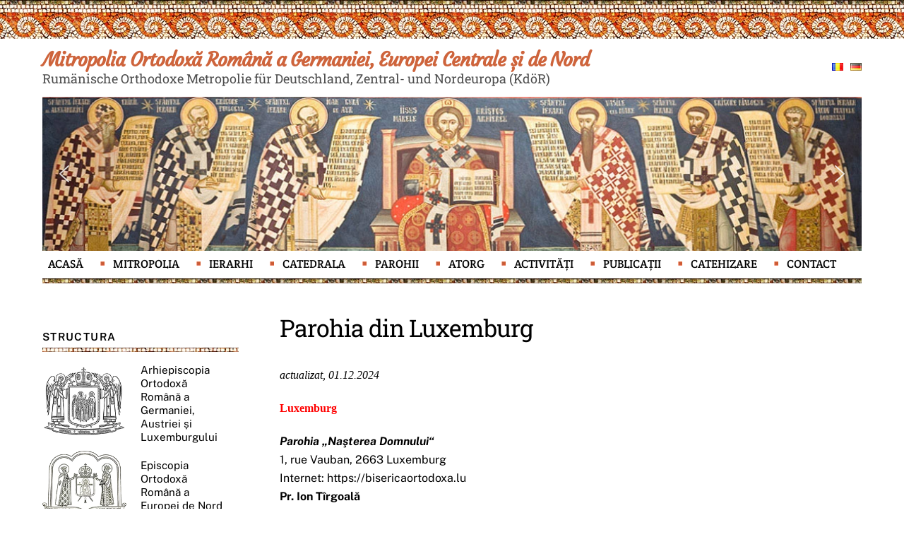

--- FILE ---
content_type: text/html; charset=UTF-8
request_url: https://mitropolia-ro.de/parohii-luxemburg/
body_size: 22515
content:
<!DOCTYPE html>
<html lang="ro-RO">
<head>
	<!-- Google tag (gtag.js) -->
<script async src="https://www.googletagmanager.com/gtag/js?id=UA-46376946-1"></script>
<script>
  window.dataLayer = window.dataLayer || [];
  function gtag(){dataLayer.push(arguments);}
  gtag('js', new Date());

  gtag('config', 'UA-46376946-1');
</script>

	
	
        <meta charset="UTF-8">
        <meta name="viewport" content="width=device-width, initial-scale=1, minimum-scale=1">
        <meta name='robots' content='index, follow, max-image-preview:large, max-snippet:-1, max-video-preview:-1' />
	<style>img:is([sizes="auto" i], [sizes^="auto," i]) { contain-intrinsic-size: 3000px 1500px }</style>
	<link rel="alternate" href="https://mitropolia-ro.de/parohii-luxemburg/" hreflang="ro" />
<link rel="alternate" href="https://mitropolia-ro.de/de/luxemburg/" hreflang="de" />

	<!-- This site is optimized with the Yoast SEO plugin v26.3 - https://yoast.com/wordpress/plugins/seo/ -->
	<title>Parohia din Luxemburg - Mitropolia Ortodoxă Română a Germaniei, Europei Centrale și de Nord</title>
	<link rel="canonical" href="https://mitropolia-ro.de/parohii-luxemburg/" />
	<meta property="og:locale" content="ro_RO" />
	<meta property="og:locale:alternate" content="de_DE" />
	<meta property="og:type" content="article" />
	<meta property="og:title" content="Parohia din Luxemburg - Mitropolia Ortodoxă Română a Germaniei, Europei Centrale și de Nord" />
	<meta property="og:description" content="actualizat, 01.12.2024 Luxemburg Parohia „Naşterea Domnului“ 1, rue Vauban, 2663 Luxemburg Internet: https://bisericaortodoxa.lu Pr. Ion Tîrgoală Mobil: {+352} 691 122 970 E-mail: ion.tirgoala@gmail.com Pr. Constantin Duţuc Tel./ Fax:{+352} 25 10 54 E-mail: cdutuc@pt.lu Pr. Emanuel Duţuc Mobil: {+352} 621 512 072 E-mail: emanuel.dutuc@yahoo.com &nbsp;" />
	<meta property="og:url" content="https://mitropolia-ro.de/parohii-luxemburg/" />
	<meta property="og:site_name" content="Mitropolia Ortodoxă Română a Germaniei, Europei Centrale și de Nord" />
	<meta property="article:publisher" content="https://www.facebook.com/Mitropolia" />
	<meta property="article:modified_time" content="2024-12-03T10:53:19+00:00" />
	<meta name="twitter:card" content="summary_large_image" />
	<meta name="twitter:label1" content="Timp estimat pentru citire" />
	<meta name="twitter:data1" content="1 minut" />
	<script type="application/ld+json" class="yoast-schema-graph">{"@context":"https://schema.org","@graph":[{"@type":"WebPage","@id":"https://mitropolia-ro.de/parohii-luxemburg/","url":"https://mitropolia-ro.de/parohii-luxemburg/","name":"Parohia din Luxemburg - Mitropolia Ortodoxă Română a Germaniei, Europei Centrale și de Nord","isPartOf":{"@id":"https://mitropolia-ro.de/#website"},"datePublished":"2013-11-11T21:06:35+00:00","dateModified":"2024-12-03T10:53:19+00:00","breadcrumb":{"@id":"https://mitropolia-ro.de/parohii-luxemburg/#breadcrumb"},"inLanguage":"ro-RO","potentialAction":[{"@type":"ReadAction","target":["https://mitropolia-ro.de/parohii-luxemburg/"]}]},{"@type":"BreadcrumbList","@id":"https://mitropolia-ro.de/parohii-luxemburg/#breadcrumb","itemListElement":[{"@type":"ListItem","position":1,"name":"Prima pagină","item":"https://mitropolia-ro.de/"},{"@type":"ListItem","position":2,"name":"Parohia din Luxemburg"}]},{"@type":"WebSite","@id":"https://mitropolia-ro.de/#website","url":"https://mitropolia-ro.de/","name":"Mitropolia Ortodoxă Română a Germaniei, Europei Centrale și de Nord","description":"Rumänische Orthodoxe Metropolie für Deutschland, Zentral- und Nordeuropa (KdöR)","publisher":{"@id":"https://mitropolia-ro.de/#organization"},"potentialAction":[{"@type":"SearchAction","target":{"@type":"EntryPoint","urlTemplate":"https://mitropolia-ro.de/?s={search_term_string}"},"query-input":{"@type":"PropertyValueSpecification","valueRequired":true,"valueName":"search_term_string"}}],"inLanguage":"ro-RO"},{"@type":"Organization","@id":"https://mitropolia-ro.de/#organization","name":"Mitropolia Ortodoxă Română a Germaniei, Europei Centrale și de Nord","url":"https://mitropolia-ro.de/","logo":{"@type":"ImageObject","inLanguage":"ro-RO","@id":"https://mitropolia-ro.de/#/schema/logo/image/","url":"https://mitropolia-ro.de/wp-content/uploads/2022/12/Mitropolia-Germaniei.png","contentUrl":"https://mitropolia-ro.de/wp-content/uploads/2022/12/Mitropolia-Germaniei.png","width":200,"height":174,"caption":"Mitropolia Ortodoxă Română a Germaniei, Europei Centrale și de Nord"},"image":{"@id":"https://mitropolia-ro.de/#/schema/logo/image/"},"sameAs":["https://www.facebook.com/Mitropolia"]}]}</script>
	<!-- / Yoast SEO plugin. -->


            <style id="tf_lazy_style">
                [data-tf-src]{
                    opacity:0
                }
                .tf_svg_lazy{
                    transition:filter .3s linear!important;filter:blur(25px);opacity:1;
                    transform:translateZ(0)
                }
                .tf_svg_lazy_loaded{
                    filter:blur(0)
                }
                .module[data-lazy],.module[data-lazy] .ui,.module_row[data-lazy]:not(.tb_first),.module_row[data-lazy]:not(.tb_first)>.row_inner,.module_row:not(.tb_first) .module_column[data-lazy],.module_row:not(.tb_first) .module_subrow[data-lazy],.module_subrow[data-lazy]>.subrow_inner{
                    background-image:none!important
                }
            </style>
            <noscript><style>[data-tf-src]{
                display:none!important
            }
            .tf_svg_lazy{
                filter:none!important;
                opacity:1!important
            }</style></noscript>
                    <style id="tf_lazy_common">
                        /*chrome bug,prevent run transition on the page loading*/
                body:not(.page-loaded),body:not(.page-loaded) #header,body:not(.page-loaded) a,body:not(.page-loaded) img,body:not(.page-loaded) figure,body:not(.page-loaded) div,body:not(.page-loaded) i,body:not(.page-loaded) li,body:not(.page-loaded) span,body:not(.page-loaded) ul{
                    animation:none!important;
                    transition:none!important
                }
                body:not(.page-loaded) #main-nav li .sub-menu{
                    display:none
                }
                img{
                    max-width:100%;
                    height:auto
                }
					           .tf_fa{display:inline-block;width:1em;height:1em;stroke-width:0;stroke:currentColor;overflow:visible;fill:currentColor;pointer-events:none;vertical-align:middle}#tf_svg symbol{overflow:visible}.tf_lazy{position:relative;visibility:visible;display:block;opacity:.3}.wow .tf_lazy{visibility:hidden;opacity:1;position:static;display:inline}div.tf_audio_lazy audio{visibility:hidden;height:0;display:inline}.mejs-container{visibility:visible}.tf_iframe_lazy{transition:opacity .3s ease-in-out;min-height:10px}.tf_carousel .tf_swiper-wrapper{display:flex}.tf_carousel .tf_swiper-slide{flex-shrink:0;opacity:0}.tf_carousel .tf_lazy{contain:none}.tf_swiper-wrapper>br,.tf_lazy.tf_swiper-wrapper .tf_lazy:after,.tf_lazy.tf_swiper-wrapper .tf_lazy:before{display:none}.tf_lazy:after,.tf_lazy:before{content:'';display:inline-block;position:absolute;width:10px!important;height:10px!important;margin:0 3px;top:50%!important;right:50%!important;left:auto!important;border-radius:100%;background-color:currentColor;visibility:visible;animation:tf-hrz-loader infinite .75s cubic-bezier(.2,.68,.18,1.08)}.tf_lazy:after{width:6px!important;height:6px!important;right:auto!important;left:50%!important;margin-top:3px;animation-delay:-.4s}@keyframes tf-hrz-loader{0%{transform:scale(1);opacity:1}50%{transform:scale(.1);opacity:.6}100%{transform:scale(1);opacity:1}}.tf_lazy_lightbox{position:fixed;background:rgba(11,11,11,.8);color:#ccc;top:0;left:0;display:flex;align-items:center;justify-content:center;z-index:999}.tf_lazy_lightbox .tf_lazy:after,.tf_lazy_lightbox .tf_lazy:before{background:#fff}.tf_video_lazy video{width:100%;height:100%;position:static;object-fit:cover}
        </style>
                    <noscript><style>body:not(.page-loaded) #main-nav li .sub-menu{
                display:block
            }</style></noscript>
            <link type="image/gif" href="https://mitropolia-ro.de/wp-content/uploads/2023/01/favicon-mitropolia-ro-de.gif" rel="apple-touch-icon" /><link type="image/gif" href="https://mitropolia-ro.de/wp-content/uploads/2023/01/favicon-mitropolia-ro-de.gif" rel="icon" /><link rel="prefetch" href="https://mitropolia-ro.de/wp-content/themes/themify-ultra/js/themify.script.min.js?ver=5.7.4" as="script" importance="low"/><link rel="prefetch" href="https://mitropolia-ro.de/wp-content/themes/themify-ultra/themify/js/modules/themify.sidemenu.min.js?ver=5.6.7" as="script" importance="low"/><link rel="preload" href="https://fonts.gstatic.com/s/courgette/v19/wEO_EBrAnc9BLjLQAUk1WPoK7Es.woff2" as="font" type="font/woff2" crossorigin importance="high"/><link rel="preload" href="https://fonts.gstatic.com/s/courgette/v19/wEO_EBrAnc9BLjLQAUk1VvoK.woff2" as="font" type="font/woff2" crossorigin importance="high"/><link rel="preload" href="https://fonts.gstatic.com/s/creteround/v16/55xqey1sJNPjPiv1ZZZrxK1-4bHoLlxN.woff2" as="font" type="font/woff2" crossorigin importance="high"/><link rel="preload" href="https://fonts.gstatic.com/s/creteround/v16/55xqey1sJNPjPiv1ZZZrxK1-4b_oLg.woff2" as="font" type="font/woff2" crossorigin importance="high"/><link rel="preload" href="https://fonts.gstatic.com/s/creteround/v16/55xoey1sJNPjPiv1ZZZrxK110b3wKg.woff2" as="font" type="font/woff2" crossorigin importance="high"/><link rel="preload" href="https://fonts.gstatic.com/s/creteround/v16/55xoey1sJNPjPiv1ZZZrxK170b0.woff2" as="font" type="font/woff2" crossorigin importance="high"/><link rel="preload" href="https://fonts.gstatic.com/s/publicsans/v21/ijwTs572Xtc6ZYQws9YVwnNDTJPax9k0.woff2" as="font" type="font/woff2" crossorigin importance="high"/><link rel="preload" href="https://fonts.gstatic.com/s/publicsans/v21/ijwTs572Xtc6ZYQws9YVwnNDTJLax9k0.woff2" as="font" type="font/woff2" crossorigin importance="high"/><link rel="preload" href="https://fonts.gstatic.com/s/publicsans/v21/ijwTs572Xtc6ZYQws9YVwnNDTJzaxw.woff2" as="font" type="font/woff2" crossorigin importance="high"/><link rel="preload" href="https://fonts.gstatic.com/s/publicsans/v21/ijwRs572Xtc6ZYQws9YVwnNJfJ7Cww.woff2" as="font" type="font/woff2" crossorigin importance="high"/><link rel="preload" href="https://fonts.gstatic.com/s/publicsans/v21/ijwRs572Xtc6ZYQws9YVwnNIfJ7Cww.woff2" as="font" type="font/woff2" crossorigin importance="high"/><link rel="preload" href="https://fonts.gstatic.com/s/publicsans/v21/ijwRs572Xtc6ZYQws9YVwnNGfJ4.woff2" as="font" type="font/woff2" crossorigin importance="high"/><link rel="preload" href="https://fonts.gstatic.com/s/robotoslab/v36/BngbUXZYTXPIvIBgJJSb6s3BzlRRfKOFbvjojISmYGRjRdE.woff2" as="font" type="font/woff2" crossorigin importance="high"/><link rel="preload" href="https://fonts.gstatic.com/s/robotoslab/v36/BngbUXZYTXPIvIBgJJSb6s3BzlRRfKOFbvjojISmYWRjRdE.woff2" as="font" type="font/woff2" crossorigin importance="high"/><link rel="preload" href="https://fonts.gstatic.com/s/robotoslab/v36/BngbUXZYTXPIvIBgJJSb6s3BzlRRfKOFbvjojISmb2Rj.woff2" as="font" type="font/woff2" crossorigin importance="high"/><link rel="preload" importance="high" href="https://mitropolia-ro.de/wp-content/uploads/themify-concate/3889529202/themify-1144056307.min.css" as="style"><link importance="high" id="themify_concate-css" rel="stylesheet" href="https://mitropolia-ro.de/wp-content/uploads/themify-concate/3889529202/themify-1144056307.min.css"><link rel="preconnect" href="https://fonts.gstatic.com" crossorigin/><link rel="alternate" type="application/rss+xml" title="Mitropolia Ortodoxă Română a Germaniei, Europei Centrale și de Nord &raquo; Flux" href="https://mitropolia-ro.de/feed/" />
<style id='classic-theme-styles-inline-css'>
/*! This file is auto-generated */
.wp-block-button__link{color:#fff;background-color:#32373c;border-radius:9999px;box-shadow:none;text-decoration:none;padding:calc(.667em + 2px) calc(1.333em + 2px);font-size:1.125em}.wp-block-file__button{background:#32373c;color:#fff;text-decoration:none}
</style>
<style id='global-styles-inline-css'>
:root{--wp--preset--aspect-ratio--square: 1;--wp--preset--aspect-ratio--4-3: 4/3;--wp--preset--aspect-ratio--3-4: 3/4;--wp--preset--aspect-ratio--3-2: 3/2;--wp--preset--aspect-ratio--2-3: 2/3;--wp--preset--aspect-ratio--16-9: 16/9;--wp--preset--aspect-ratio--9-16: 9/16;--wp--preset--color--black: #000000;--wp--preset--color--cyan-bluish-gray: #abb8c3;--wp--preset--color--white: #ffffff;--wp--preset--color--pale-pink: #f78da7;--wp--preset--color--vivid-red: #cf2e2e;--wp--preset--color--luminous-vivid-orange: #ff6900;--wp--preset--color--luminous-vivid-amber: #fcb900;--wp--preset--color--light-green-cyan: #7bdcb5;--wp--preset--color--vivid-green-cyan: #00d084;--wp--preset--color--pale-cyan-blue: #8ed1fc;--wp--preset--color--vivid-cyan-blue: #0693e3;--wp--preset--color--vivid-purple: #9b51e0;--wp--preset--gradient--vivid-cyan-blue-to-vivid-purple: linear-gradient(135deg,rgba(6,147,227,1) 0%,rgb(155,81,224) 100%);--wp--preset--gradient--light-green-cyan-to-vivid-green-cyan: linear-gradient(135deg,rgb(122,220,180) 0%,rgb(0,208,130) 100%);--wp--preset--gradient--luminous-vivid-amber-to-luminous-vivid-orange: linear-gradient(135deg,rgba(252,185,0,1) 0%,rgba(255,105,0,1) 100%);--wp--preset--gradient--luminous-vivid-orange-to-vivid-red: linear-gradient(135deg,rgba(255,105,0,1) 0%,rgb(207,46,46) 100%);--wp--preset--gradient--very-light-gray-to-cyan-bluish-gray: linear-gradient(135deg,rgb(238,238,238) 0%,rgb(169,184,195) 100%);--wp--preset--gradient--cool-to-warm-spectrum: linear-gradient(135deg,rgb(74,234,220) 0%,rgb(151,120,209) 20%,rgb(207,42,186) 40%,rgb(238,44,130) 60%,rgb(251,105,98) 80%,rgb(254,248,76) 100%);--wp--preset--gradient--blush-light-purple: linear-gradient(135deg,rgb(255,206,236) 0%,rgb(152,150,240) 100%);--wp--preset--gradient--blush-bordeaux: linear-gradient(135deg,rgb(254,205,165) 0%,rgb(254,45,45) 50%,rgb(107,0,62) 100%);--wp--preset--gradient--luminous-dusk: linear-gradient(135deg,rgb(255,203,112) 0%,rgb(199,81,192) 50%,rgb(65,88,208) 100%);--wp--preset--gradient--pale-ocean: linear-gradient(135deg,rgb(255,245,203) 0%,rgb(182,227,212) 50%,rgb(51,167,181) 100%);--wp--preset--gradient--electric-grass: linear-gradient(135deg,rgb(202,248,128) 0%,rgb(113,206,126) 100%);--wp--preset--gradient--midnight: linear-gradient(135deg,rgb(2,3,129) 0%,rgb(40,116,252) 100%);--wp--preset--font-size--small: 13px;--wp--preset--font-size--medium: 20px;--wp--preset--font-size--large: 36px;--wp--preset--font-size--x-large: 42px;--wp--preset--spacing--20: 0.44rem;--wp--preset--spacing--30: 0.67rem;--wp--preset--spacing--40: 1rem;--wp--preset--spacing--50: 1.5rem;--wp--preset--spacing--60: 2.25rem;--wp--preset--spacing--70: 3.38rem;--wp--preset--spacing--80: 5.06rem;--wp--preset--shadow--natural: 6px 6px 9px rgba(0, 0, 0, 0.2);--wp--preset--shadow--deep: 12px 12px 50px rgba(0, 0, 0, 0.4);--wp--preset--shadow--sharp: 6px 6px 0px rgba(0, 0, 0, 0.2);--wp--preset--shadow--outlined: 6px 6px 0px -3px rgba(255, 255, 255, 1), 6px 6px rgba(0, 0, 0, 1);--wp--preset--shadow--crisp: 6px 6px 0px rgba(0, 0, 0, 1);}:where(.is-layout-flex){gap: 0.5em;}:where(.is-layout-grid){gap: 0.5em;}body .is-layout-flex{display: flex;}.is-layout-flex{flex-wrap: wrap;align-items: center;}.is-layout-flex > :is(*, div){margin: 0;}body .is-layout-grid{display: grid;}.is-layout-grid > :is(*, div){margin: 0;}:where(.wp-block-columns.is-layout-flex){gap: 2em;}:where(.wp-block-columns.is-layout-grid){gap: 2em;}:where(.wp-block-post-template.is-layout-flex){gap: 1.25em;}:where(.wp-block-post-template.is-layout-grid){gap: 1.25em;}.has-black-color{color: var(--wp--preset--color--black) !important;}.has-cyan-bluish-gray-color{color: var(--wp--preset--color--cyan-bluish-gray) !important;}.has-white-color{color: var(--wp--preset--color--white) !important;}.has-pale-pink-color{color: var(--wp--preset--color--pale-pink) !important;}.has-vivid-red-color{color: var(--wp--preset--color--vivid-red) !important;}.has-luminous-vivid-orange-color{color: var(--wp--preset--color--luminous-vivid-orange) !important;}.has-luminous-vivid-amber-color{color: var(--wp--preset--color--luminous-vivid-amber) !important;}.has-light-green-cyan-color{color: var(--wp--preset--color--light-green-cyan) !important;}.has-vivid-green-cyan-color{color: var(--wp--preset--color--vivid-green-cyan) !important;}.has-pale-cyan-blue-color{color: var(--wp--preset--color--pale-cyan-blue) !important;}.has-vivid-cyan-blue-color{color: var(--wp--preset--color--vivid-cyan-blue) !important;}.has-vivid-purple-color{color: var(--wp--preset--color--vivid-purple) !important;}.has-black-background-color{background-color: var(--wp--preset--color--black) !important;}.has-cyan-bluish-gray-background-color{background-color: var(--wp--preset--color--cyan-bluish-gray) !important;}.has-white-background-color{background-color: var(--wp--preset--color--white) !important;}.has-pale-pink-background-color{background-color: var(--wp--preset--color--pale-pink) !important;}.has-vivid-red-background-color{background-color: var(--wp--preset--color--vivid-red) !important;}.has-luminous-vivid-orange-background-color{background-color: var(--wp--preset--color--luminous-vivid-orange) !important;}.has-luminous-vivid-amber-background-color{background-color: var(--wp--preset--color--luminous-vivid-amber) !important;}.has-light-green-cyan-background-color{background-color: var(--wp--preset--color--light-green-cyan) !important;}.has-vivid-green-cyan-background-color{background-color: var(--wp--preset--color--vivid-green-cyan) !important;}.has-pale-cyan-blue-background-color{background-color: var(--wp--preset--color--pale-cyan-blue) !important;}.has-vivid-cyan-blue-background-color{background-color: var(--wp--preset--color--vivid-cyan-blue) !important;}.has-vivid-purple-background-color{background-color: var(--wp--preset--color--vivid-purple) !important;}.has-black-border-color{border-color: var(--wp--preset--color--black) !important;}.has-cyan-bluish-gray-border-color{border-color: var(--wp--preset--color--cyan-bluish-gray) !important;}.has-white-border-color{border-color: var(--wp--preset--color--white) !important;}.has-pale-pink-border-color{border-color: var(--wp--preset--color--pale-pink) !important;}.has-vivid-red-border-color{border-color: var(--wp--preset--color--vivid-red) !important;}.has-luminous-vivid-orange-border-color{border-color: var(--wp--preset--color--luminous-vivid-orange) !important;}.has-luminous-vivid-amber-border-color{border-color: var(--wp--preset--color--luminous-vivid-amber) !important;}.has-light-green-cyan-border-color{border-color: var(--wp--preset--color--light-green-cyan) !important;}.has-vivid-green-cyan-border-color{border-color: var(--wp--preset--color--vivid-green-cyan) !important;}.has-pale-cyan-blue-border-color{border-color: var(--wp--preset--color--pale-cyan-blue) !important;}.has-vivid-cyan-blue-border-color{border-color: var(--wp--preset--color--vivid-cyan-blue) !important;}.has-vivid-purple-border-color{border-color: var(--wp--preset--color--vivid-purple) !important;}.has-vivid-cyan-blue-to-vivid-purple-gradient-background{background: var(--wp--preset--gradient--vivid-cyan-blue-to-vivid-purple) !important;}.has-light-green-cyan-to-vivid-green-cyan-gradient-background{background: var(--wp--preset--gradient--light-green-cyan-to-vivid-green-cyan) !important;}.has-luminous-vivid-amber-to-luminous-vivid-orange-gradient-background{background: var(--wp--preset--gradient--luminous-vivid-amber-to-luminous-vivid-orange) !important;}.has-luminous-vivid-orange-to-vivid-red-gradient-background{background: var(--wp--preset--gradient--luminous-vivid-orange-to-vivid-red) !important;}.has-very-light-gray-to-cyan-bluish-gray-gradient-background{background: var(--wp--preset--gradient--very-light-gray-to-cyan-bluish-gray) !important;}.has-cool-to-warm-spectrum-gradient-background{background: var(--wp--preset--gradient--cool-to-warm-spectrum) !important;}.has-blush-light-purple-gradient-background{background: var(--wp--preset--gradient--blush-light-purple) !important;}.has-blush-bordeaux-gradient-background{background: var(--wp--preset--gradient--blush-bordeaux) !important;}.has-luminous-dusk-gradient-background{background: var(--wp--preset--gradient--luminous-dusk) !important;}.has-pale-ocean-gradient-background{background: var(--wp--preset--gradient--pale-ocean) !important;}.has-electric-grass-gradient-background{background: var(--wp--preset--gradient--electric-grass) !important;}.has-midnight-gradient-background{background: var(--wp--preset--gradient--midnight) !important;}.has-small-font-size{font-size: var(--wp--preset--font-size--small) !important;}.has-medium-font-size{font-size: var(--wp--preset--font-size--medium) !important;}.has-large-font-size{font-size: var(--wp--preset--font-size--large) !important;}.has-x-large-font-size{font-size: var(--wp--preset--font-size--x-large) !important;}
:where(.wp-block-post-template.is-layout-flex){gap: 1.25em;}:where(.wp-block-post-template.is-layout-grid){gap: 1.25em;}
:where(.wp-block-columns.is-layout-flex){gap: 2em;}:where(.wp-block-columns.is-layout-grid){gap: 2em;}
:root :where(.wp-block-pullquote){font-size: 1.5em;line-height: 1.6;}
</style>
<link rel="stylesheet" type="text/css" href="https://mitropolia-ro.de/wp-content/plugins/smart-slider-3/Public/SmartSlider3/Application/Frontend/Assets/dist/smartslider.min.css?ver=23139749" media="all">
<style data-related="n2-ss-2">div#n2-ss-2 .n2-ss-slider-1{display:grid;position:relative;}div#n2-ss-2 .n2-ss-slider-2{display:grid;position:relative;overflow:hidden;padding:0px 0px 0px 0px;border:0px solid RGBA(62,62,62,1);border-radius:0px;background-clip:padding-box;background-repeat:repeat;background-position:50% 50%;background-size:cover;background-attachment:scroll;z-index:1;}div#n2-ss-2:not(.n2-ss-loaded) .n2-ss-slider-2{background-image:none !important;}div#n2-ss-2 .n2-ss-slider-3{display:grid;grid-template-areas:'cover';position:relative;overflow:hidden;z-index:10;}div#n2-ss-2 .n2-ss-slider-3 > *{grid-area:cover;}div#n2-ss-2 .n2-ss-slide-backgrounds,div#n2-ss-2 .n2-ss-slider-3 > .n2-ss-divider{position:relative;}div#n2-ss-2 .n2-ss-slide-backgrounds{z-index:10;}div#n2-ss-2 .n2-ss-slide-backgrounds > *{overflow:hidden;}div#n2-ss-2 .n2-ss-slide-background{transform:translateX(-100000px);}div#n2-ss-2 .n2-ss-slider-4{place-self:center;position:relative;width:100%;height:100%;z-index:20;display:grid;grid-template-areas:'slide';}div#n2-ss-2 .n2-ss-slider-4 > *{grid-area:slide;}div#n2-ss-2.n2-ss-full-page--constrain-ratio .n2-ss-slider-4{height:auto;}div#n2-ss-2 .n2-ss-slide{display:grid;place-items:center;grid-auto-columns:100%;position:relative;z-index:20;-webkit-backface-visibility:hidden;transform:translateX(-100000px);}div#n2-ss-2 .n2-ss-slide{perspective:1500px;}div#n2-ss-2 .n2-ss-slide-active{z-index:21;}.n2-ss-background-animation{position:absolute;top:0;left:0;width:100%;height:100%;z-index:3;}div#n2-ss-2 .nextend-arrow{cursor:pointer;overflow:hidden;line-height:0 !important;z-index:18;-webkit-user-select:none;}div#n2-ss-2 .nextend-arrow img{position:relative;display:block;}div#n2-ss-2 .nextend-arrow img.n2-arrow-hover-img{display:none;}div#n2-ss-2 .nextend-arrow:FOCUS img.n2-arrow-hover-img,div#n2-ss-2 .nextend-arrow:HOVER img.n2-arrow-hover-img{display:inline;}div#n2-ss-2 .nextend-arrow:FOCUS img.n2-arrow-normal-img,div#n2-ss-2 .nextend-arrow:HOVER img.n2-arrow-normal-img{display:none;}div#n2-ss-2 .nextend-arrow-animated{overflow:hidden;}div#n2-ss-2 .nextend-arrow-animated > div{position:relative;}div#n2-ss-2 .nextend-arrow-animated .n2-active{position:absolute;}div#n2-ss-2 .nextend-arrow-animated-fade{transition:background 0.3s, opacity 0.4s;}div#n2-ss-2 .nextend-arrow-animated-horizontal > div{transition:all 0.4s;transform:none;}div#n2-ss-2 .nextend-arrow-animated-horizontal .n2-active{top:0;}div#n2-ss-2 .nextend-arrow-previous.nextend-arrow-animated-horizontal .n2-active{left:100%;}div#n2-ss-2 .nextend-arrow-next.nextend-arrow-animated-horizontal .n2-active{right:100%;}div#n2-ss-2 .nextend-arrow-previous.nextend-arrow-animated-horizontal:HOVER > div,div#n2-ss-2 .nextend-arrow-previous.nextend-arrow-animated-horizontal:FOCUS > div{transform:translateX(-100%);}div#n2-ss-2 .nextend-arrow-next.nextend-arrow-animated-horizontal:HOVER > div,div#n2-ss-2 .nextend-arrow-next.nextend-arrow-animated-horizontal:FOCUS > div{transform:translateX(100%);}div#n2-ss-2 .nextend-arrow-animated-vertical > div{transition:all 0.4s;transform:none;}div#n2-ss-2 .nextend-arrow-animated-vertical .n2-active{left:0;}div#n2-ss-2 .nextend-arrow-previous.nextend-arrow-animated-vertical .n2-active{top:100%;}div#n2-ss-2 .nextend-arrow-next.nextend-arrow-animated-vertical .n2-active{bottom:100%;}div#n2-ss-2 .nextend-arrow-previous.nextend-arrow-animated-vertical:HOVER > div,div#n2-ss-2 .nextend-arrow-previous.nextend-arrow-animated-vertical:FOCUS > div{transform:translateY(-100%);}div#n2-ss-2 .nextend-arrow-next.nextend-arrow-animated-vertical:HOVER > div,div#n2-ss-2 .nextend-arrow-next.nextend-arrow-animated-vertical:FOCUS > div{transform:translateY(100%);}div#n2-ss-2 .n2-ss-slide-limiter{max-width:1200px;}div#n2-ss-2 .nextend-arrow img{width: 32px}@media (min-width: 1200px){div#n2-ss-2 [data-hide-desktopportrait="1"]{display: none !important;}}@media (orientation: landscape) and (max-width: 1199px) and (min-width: 901px),(orientation: portrait) and (max-width: 1199px) and (min-width: 701px){div#n2-ss-2 [data-hide-tabletportrait="1"]{display: none !important;}}@media (orientation: landscape) and (max-width: 900px),(orientation: portrait) and (max-width: 700px){div#n2-ss-2 [data-hide-mobileportrait="1"]{display: none !important;}div#n2-ss-2 .nextend-arrow img{width: 16px}}</style>
<script src="https://mitropolia-ro.de/wp-includes/js/jquery/jquery.min.js?ver=3.7.1" id="jquery-core-js"></script>
<link rel="https://api.w.org/" href="https://mitropolia-ro.de/wp-json/" /><link rel="alternate" title="JSON" type="application/json" href="https://mitropolia-ro.de/wp-json/wp/v2/pages/32" /><link rel="EditURI" type="application/rsd+xml" title="RSD" href="https://mitropolia-ro.de/xmlrpc.php?rsd" />
<meta name="generator" content="WordPress 6.8.3" />
<link rel='shortlink' href='https://mitropolia-ro.de/?p=32' />
<link rel="alternate" title="oEmbed (JSON)" type="application/json+oembed" href="https://mitropolia-ro.de/wp-json/oembed/1.0/embed?url=https%3A%2F%2Fmitropolia-ro.de%2Fparohii-luxemburg%2F" />
<link rel="alternate" title="oEmbed (XML)" type="text/xml+oembed" href="https://mitropolia-ro.de/wp-json/oembed/1.0/embed?url=https%3A%2F%2Fmitropolia-ro.de%2Fparohii-luxemburg%2F&#038;format=xml" />

	<style>
	@keyframes themifyAnimatedBG{
		0%{background-color:#33baab}100%{background-color:#e33b9e}50%{background-color:#4961d7}33.3%{background-color:#2ea85c}25%{background-color:#2bb8ed}20%{background-color:#dd5135}
	}
	.page-loaded .module_row.animated-bg{
		animation:themifyAnimatedBG 30000ms infinite alternate
	}
	</style>
	<style id="tb_inline_styles">.tb_animation_on{overflow-x:hidden}.themify_builder .wow{visibility:hidden;animation-fill-mode:both}.themify_builder .tf_lax_done{transition-duration:.8s;transition-timing-function:cubic-bezier(.165,.84,.44,1)}[data-sticky-active].tb_sticky_scroll_active{z-index:1}[data-sticky-active].tb_sticky_scroll_active .hide-on-stick{display:none}@media screen and (min-width:1025px){.hide-desktop{width:0!important;height:0!important;padding:0!important;visibility:hidden!important;margin:0!important;display:table-column!important;background:none!important}}@media screen and (min-width:769px) and (max-width:1024px){.hide-tablet_landscape{width:0!important;height:0!important;padding:0!important;visibility:hidden!important;margin:0!important;display:table-column!important;background:none!important}}@media screen and (min-width:601px) and (max-width:768px){.hide-tablet{width:0!important;height:0!important;padding:0!important;visibility:hidden!important;margin:0!important;display:table-column!important;background:none!important}}@media screen and (max-width:600px){.hide-mobile{width:0!important;height:0!important;padding:0!important;visibility:hidden!important;margin:0!important;display:table-column!important;background:none!important}}</style><noscript><style>.themify_builder .wow,.wow .tf_lazy{visibility:visible!important}</style></noscript>	
	<link href="https://mitropolia-ro.de/lightbox/dist/css/lightbox.css" rel="stylesheet" />
    <script src="https://ajax.googleapis.com/ajax/libs/jquery/3.2.1/jquery.min.js"></script>
    <script src="https://mitropolia-ro.de/lightbox/dist/js/lightbox.js"></script>
<script>(function(){this._N2=this._N2||{_r:[],_d:[],r:function(){this._r.push(arguments)},d:function(){this._d.push(arguments)}}}).call(window);!function(a){a.indexOf("Safari")>0&&-1===a.indexOf("Chrome")&&document.documentElement.style.setProperty("--ss-safari-fix-225962","1px")}(navigator.userAgent);</script><script src="https://mitropolia-ro.de/wp-content/plugins/smart-slider-3/Public/SmartSlider3/Application/Frontend/Assets/dist/n2.min.js?ver=23139749" defer async></script>
<script src="https://mitropolia-ro.de/wp-content/plugins/smart-slider-3/Public/SmartSlider3/Application/Frontend/Assets/dist/smartslider-frontend.min.js?ver=23139749" defer async></script>
<script src="https://mitropolia-ro.de/wp-content/plugins/smart-slider-3/Public/SmartSlider3/Slider/SliderType/Simple/Assets/dist/ss-simple.min.js?ver=23139749" defer async></script>
<script src="https://mitropolia-ro.de/wp-content/plugins/smart-slider-3/Public/SmartSlider3/Widget/Arrow/ArrowImage/Assets/dist/w-arrow-image.min.js?ver=23139749" defer async></script>
<script>_N2.r('documentReady',function(){_N2.r(["documentReady","smartslider-frontend","SmartSliderWidgetArrowImage","ss-simple"],function(){new _N2.SmartSliderSimple('n2-ss-2',{"admin":false,"background.video.mobile":1,"loadingTime":2000,"alias":{"id":0,"smoothScroll":0,"slideSwitch":0,"scroll":1},"align":"normal","isDelayed":0,"responsive":{"mediaQueries":{"all":false,"desktopportrait":["(min-width: 1200px)"],"tabletportrait":["(orientation: landscape) and (max-width: 1199px) and (min-width: 901px)","(orientation: portrait) and (max-width: 1199px) and (min-width: 701px)"],"mobileportrait":["(orientation: landscape) and (max-width: 900px)","(orientation: portrait) and (max-width: 700px)"]},"base":{"slideOuterWidth":1200,"slideOuterHeight":225,"sliderWidth":1200,"sliderHeight":225,"slideWidth":1200,"slideHeight":225},"hideOn":{"desktopLandscape":false,"desktopPortrait":false,"tabletLandscape":false,"tabletPortrait":false,"mobileLandscape":false,"mobilePortrait":false},"onResizeEnabled":true,"type":"auto","sliderHeightBasedOn":"real","focusUser":1,"focusEdge":"auto","breakpoints":[{"device":"tabletPortrait","type":"max-screen-width","portraitWidth":1199,"landscapeWidth":1199},{"device":"mobilePortrait","type":"max-screen-width","portraitWidth":700,"landscapeWidth":900}],"enabledDevices":{"desktopLandscape":0,"desktopPortrait":1,"tabletLandscape":0,"tabletPortrait":1,"mobileLandscape":0,"mobilePortrait":1},"sizes":{"desktopPortrait":{"width":1200,"height":225,"max":3000,"min":1200},"tabletPortrait":{"width":701,"height":131,"customHeight":false,"max":1199,"min":701},"mobilePortrait":{"width":320,"height":60,"customHeight":false,"max":900,"min":320}},"overflowHiddenPage":0,"focus":{"offsetTop":"#wpadminbar","offsetBottom":""}},"controls":{"mousewheel":0,"touch":"horizontal","keyboard":1,"blockCarouselInteraction":1},"playWhenVisible":1,"playWhenVisibleAt":0.5,"lazyLoad":0,"lazyLoadNeighbor":0,"blockrightclick":0,"maintainSession":0,"autoplay":{"enabled":1,"start":1,"duration":3000,"autoplayLoop":1,"allowReStart":0,"pause":{"click":1,"mouse":"0","mediaStarted":1},"resume":{"click":0,"mouse":"0","mediaEnded":1,"slidechanged":0},"interval":1,"intervalModifier":"loop","intervalSlide":"current"},"perspective":1500,"layerMode":{"playOnce":0,"playFirstLayer":1,"mode":"skippable","inAnimation":"mainInEnd"},"bgAnimations":0,"mainanimation":{"type":"horizontal","duration":800,"delay":0,"ease":"easeOutQuad","shiftedBackgroundAnimation":0},"carousel":1,"initCallbacks":function(){new _N2.SmartSliderWidgetArrowImage(this)}})})});</script></head>
<body class="wp-singular page-template-default page page-id-32 wp-theme-themify-ultra skin-default sidebar1 sidebar-left default_width no-home tb_animation_on ready-view header-block no-fixed-header footer-horizontal-left search-off filter-hover-none filter-featured-only sidemenu-active no-rounded-image no-rounded-input">
<a class="screen-reader-text skip-to-content" href="#content">Skip to content</a><div id="pagewrap" class="tf_box hfeed site">
					<div id="headerwrap"  class=' tf_box tf_w'>

			
										                                                    <div class="header-icons tf_hide">
                                <a id="menu-icon" class="tf_inline_b tf_text_dec" href="#mobile-menu" aria-label="Menu"><span class="menu-icon-inner tf_inline_b tf_vmiddle tf_overflow"></span><span class="screen-reader-text">Menu</span></a>
				                            </div>
                        
			<header id="header" class="tf_box pagewidth tf_clearfix" itemscope="itemscope" itemtype="https://schema.org/WPHeader">

	            
	            <div class="header-bar tf_box">
				    <div id="site-logo"><a href="https://mitropolia-ro.de/" title="Mitropolia Ortodoxă Română a Germaniei, Europei Centrale și de Nord"><span>Mitropolia Ortodoxă Română a Germaniei, Europei Centrale și de Nord</span></a></div><div id="site-description" class="site-description"><span>Rumänische Orthodoxe Metropolie für Deutschland, Zentral- und Nordeuropa (KdöR)</span></div>					<a class="aniversare" href="https://mitropolia-ro.de/mitropolia-la-30-de-ani/"><img decoding="async" data-tf-not-load="1" importance="high" width="794" height="314" src="https://mitropolia-ro.de/wp-content/uploads/2024/05/WhatsApp-Image-2024-05-28-at-12.15.22_69d4f4a3.jpg" alt="30-de ani de Mitropolie" style="margin-top:20px"/></a>
				</div>
				<!-- /.header-bar -->

									
					<div id="mobile-menu" class="sidemenu sidemenu-off tf_scrollbar">
												
						<div class="navbar-wrapper tf_clearfix">
                            
							
																						<div class="social-widget tf_inline_b tf_vmiddle">
																	    								</div>
								<!-- /.social-widget -->
							


							
																
		<div class="header-widget tf_clear tf_clearfix">
			<div class="header-widget-inner tf_scrollbar tf_clearfix">
									<div class=" first tf_box tf_float">
						<div id="text-9" class="widget widget_text">			<div class="textwidget"><div class="n2_ss_slider_publish__option_code" dir="ltr"><div class="n2-section-smartslider fitvidsignore  n2_clear" data-ssid="2"><div id="n2-ss-2-align" class="n2-ss-align"><div class="n2-padding"><div id="n2-ss-2" data-creator="Smart Slider 3" data-responsive="auto" class="n2-ss-slider n2-ow n2-has-hover n2notransition  "><div class="n2-ss-slider-wrapper-inside">
        <div class="n2-ss-slider-1 n2_ss__touch_element n2-ow">
            <div class="n2-ss-slider-2 n2-ow">
                                                <div class="n2-ss-slider-3 n2-ow">

                    <div class="n2-ss-slide-backgrounds n2-ow-all"><div class="n2-ss-slide-background" data-public-id="1" data-mode="fill"><div class="n2-ss-slide-background-image" data-blur="0" data-opacity="100" data-x="50" data-y="50" data-alt="" data-title=""><picture class="skip-lazy" data-skip-lazy="1"><img data-tf-not-load="1" importance="high" decoding="async" src="//mitropolia-ro.de/wp-content/uploads/2022/12/pictura-catedrala-munchen.jpg" alt="" title="" loading="lazy" class="skip-lazy" data-skip-lazy="1"></picture></div><div data-color="RGBA(255,255,255,0)" style="background-color: RGBA(255,255,255,0);" class="n2-ss-slide-background-color"></div></div><div class="n2-ss-slide-background" data-public-id="2" data-mode="fill"><div class="n2-ss-slide-background-image" data-blur="0" data-opacity="100" data-x="50" data-y="50" data-alt="" data-title=""><picture class="skip-lazy" data-skip-lazy="1"><img decoding="async" src="//mitropolia-ro.de/wp-content/uploads/2022/12/pictura-catedrala-munchen2.jpg" alt="" title="" loading="lazy" class="skip-lazy" data-skip-lazy="1"></picture></div><div data-color="RGBA(255,255,255,0)" style="background-color: RGBA(255,255,255,0);" class="n2-ss-slide-background-color"></div></div><div class="n2-ss-slide-background" data-public-id="3" data-mode="fill"><div class="n2-ss-slide-background-image" data-blur="0" data-opacity="100" data-x="50" data-y="50" data-alt="" data-title=""><picture class="skip-lazy" data-skip-lazy="1"><img decoding="async" src="//mitropolia-ro.de/wp-content/uploads/2022/12/pictura-catedrala-munchen8.jpg" alt="" title="" loading="lazy" class="skip-lazy" data-skip-lazy="1"></picture></div><div data-color="RGBA(255,255,255,0)" style="background-color: RGBA(255,255,255,0);" class="n2-ss-slide-background-color"></div></div><div class="n2-ss-slide-background" data-public-id="4" data-mode="fill"><div class="n2-ss-slide-background-image" data-blur="0" data-opacity="100" data-x="50" data-y="50" data-alt="" data-title=""><picture class="skip-lazy" data-skip-lazy="1"><img decoding="async" src="//mitropolia-ro.de/wp-content/uploads/2022/12/pictura-catedrala-munchen0.jpg" alt="" title="" loading="lazy" class="skip-lazy" data-skip-lazy="1"></picture></div><div data-color="RGBA(255,255,255,0)" style="background-color: RGBA(255,255,255,0);" class="n2-ss-slide-background-color"></div></div><div class="n2-ss-slide-background" data-public-id="5" data-mode="fill"><div class="n2-ss-slide-background-image" data-blur="0" data-opacity="100" data-x="50" data-y="50" data-alt="" data-title=""><picture class="skip-lazy" data-skip-lazy="1"><img decoding="async" src="//mitropolia-ro.de/wp-content/uploads/2022/12/pictura-catedrala-munchen3.jpg" alt="" title="" loading="lazy" class="skip-lazy" data-skip-lazy="1"></picture></div><div data-color="RGBA(255,255,255,0)" style="background-color: RGBA(255,255,255,0);" class="n2-ss-slide-background-color"></div></div><div class="n2-ss-slide-background" data-public-id="6" data-mode="fill"><div class="n2-ss-slide-background-image" data-blur="0" data-opacity="100" data-x="50" data-y="50" data-alt="" data-title=""><picture class="skip-lazy" data-skip-lazy="1"><img decoding="async" src="//mitropolia-ro.de/wp-content/uploads/2022/12/pictura-catedrala-munchen5.jpg" alt="" title="" loading="lazy" class="skip-lazy" data-skip-lazy="1"></picture></div><div data-color="RGBA(255,255,255,0)" style="background-color: RGBA(255,255,255,0);" class="n2-ss-slide-background-color"></div></div><div class="n2-ss-slide-background" data-public-id="7" data-mode="fill"><div class="n2-ss-slide-background-image" data-blur="0" data-opacity="100" data-x="50" data-y="50" data-alt="" data-title=""><picture class="skip-lazy" data-skip-lazy="1"><img decoding="async" src="//mitropolia-ro.de/wp-content/uploads/2022/12/pictura-catedrala-munchen4.jpg" alt="" title="" loading="lazy" class="skip-lazy" data-skip-lazy="1"></picture></div><div data-color="RGBA(255,255,255,0)" style="background-color: RGBA(255,255,255,0);" class="n2-ss-slide-background-color"></div></div><div class="n2-ss-slide-background" data-public-id="8" data-mode="fill"><div class="n2-ss-slide-background-image" data-blur="0" data-opacity="100" data-x="50" data-y="50" data-alt="" data-title=""><picture class="skip-lazy" data-skip-lazy="1"><img decoding="async" src="//mitropolia-ro.de/wp-content/uploads/2022/12/pictura-catedrala-munchen6.jpg" alt="" title="" loading="lazy" class="skip-lazy" data-skip-lazy="1"></picture></div><div data-color="RGBA(255,255,255,0)" style="background-color: RGBA(255,255,255,0);" class="n2-ss-slide-background-color"></div></div><div class="n2-ss-slide-background" data-public-id="9" data-mode="fill"><div class="n2-ss-slide-background-image" data-blur="0" data-opacity="100" data-x="50" data-y="50" data-alt="" data-title=""><picture class="skip-lazy" data-skip-lazy="1"><img decoding="async" src="//mitropolia-ro.de/wp-content/uploads/2022/12/pictura-catedrala-munchen7.jpg" alt="" title="" loading="lazy" class="skip-lazy" data-skip-lazy="1"></picture></div><div data-color="RGBA(255,255,255,0)" style="background-color: RGBA(255,255,255,0);" class="n2-ss-slide-background-color"></div></div><div class="n2-ss-slide-background" data-public-id="10" data-mode="fill"><div class="n2-ss-slide-background-image" data-blur="0" data-opacity="100" data-x="50" data-y="50" data-alt="" data-title=""><picture class="skip-lazy" data-skip-lazy="1"><img src="[data-uri]" data-lazy="1" decoding="async" data-tf-src="//mitropolia-ro.de/wp-content/uploads/2022/12/pictura-catedrala-munchen9.jpg" alt="" title="" loading="lazy" class="tf_svg_lazy skip-lazy" data-skip-lazy="1"><noscript><img decoding="async" data-tf-not-load src="//mitropolia-ro.de/wp-content/uploads/2022/12/pictura-catedrala-munchen9.jpg" alt="" title="" loading="lazy" class="skip-lazy" data-skip-lazy="1"></noscript></picture></div><div data-color="RGBA(255,255,255,0)" style="background-color: RGBA(255,255,255,0);" class="n2-ss-slide-background-color"></div></div></div>                    <div class="n2-ss-slider-4 n2-ow">
                        <svg xmlns="http://www.w3.org/2000/svg" viewBox="0 0 1200 225" data-related-device="desktopPortrait" class="n2-ow n2-ss-preserve-size n2-ss-preserve-size--slider n2-ss-slide-limiter"></svg><div data-first="1" data-slide-duration="0" data-id="3" data-slide-public-id="1" data-title="pictura-catedrala-munchen" class="n2-ss-slide n2-ow  n2-ss-slide-3"><div role="note" class="n2-ss-slide--focus" tabindex="-1">pictura-catedrala-munchen</div><div class="n2-ss-layers-container n2-ss-slide-limiter n2-ow"><div class="n2-ss-layer n2-ow n-uc-KQYqCKhfbHSz" data-sstype="slide" data-pm="default"></div></div></div><div data-slide-duration="0" data-id="4" data-slide-public-id="2" data-title="pictura-catedrala-munchen2" class="n2-ss-slide n2-ow  n2-ss-slide-4"><div role="note" class="n2-ss-slide--focus" tabindex="-1">pictura-catedrala-munchen2</div><div class="n2-ss-layers-container n2-ss-slide-limiter n2-ow"><div class="n2-ss-layer n2-ow n-uc-jb7MDrQwsAcg" data-sstype="slide" data-pm="default"></div></div></div><div data-slide-duration="0" data-id="5" data-slide-public-id="3" data-title="pictura-catedrala-munchen8" class="n2-ss-slide n2-ow  n2-ss-slide-5"><div role="note" class="n2-ss-slide--focus" tabindex="-1">pictura-catedrala-munchen8</div><div class="n2-ss-layers-container n2-ss-slide-limiter n2-ow"><div class="n2-ss-layer n2-ow n-uc-MMf832Xd5hUk" data-sstype="slide" data-pm="default"></div></div></div><div data-slide-duration="0" data-id="6" data-slide-public-id="4" data-title="pictura-catedrala-munchen0" class="n2-ss-slide n2-ow  n2-ss-slide-6"><div role="note" class="n2-ss-slide--focus" tabindex="-1">pictura-catedrala-munchen0</div><div class="n2-ss-layers-container n2-ss-slide-limiter n2-ow"><div class="n2-ss-layer n2-ow n-uc-bLh3C9Ak6cjm" data-sstype="slide" data-pm="default"></div></div></div><div data-slide-duration="0" data-id="7" data-slide-public-id="5" data-title="pictura-catedrala-munchen3" class="n2-ss-slide n2-ow  n2-ss-slide-7"><div role="note" class="n2-ss-slide--focus" tabindex="-1">pictura-catedrala-munchen3</div><div class="n2-ss-layers-container n2-ss-slide-limiter n2-ow"><div class="n2-ss-layer n2-ow n-uc-umcBZJKqgdoa" data-sstype="slide" data-pm="default"></div></div></div><div data-slide-duration="0" data-id="8" data-slide-public-id="6" data-title="pictura-catedrala-munchen5" class="n2-ss-slide n2-ow  n2-ss-slide-8"><div role="note" class="n2-ss-slide--focus" tabindex="-1">pictura-catedrala-munchen5</div><div class="n2-ss-layers-container n2-ss-slide-limiter n2-ow"><div class="n2-ss-layer n2-ow n-uc-muWsi9biO3LA" data-sstype="slide" data-pm="default"></div></div></div><div data-slide-duration="0" data-id="9" data-slide-public-id="7" data-title="pictura-catedrala-munchen4" class="n2-ss-slide n2-ow  n2-ss-slide-9"><div role="note" class="n2-ss-slide--focus" tabindex="-1">pictura-catedrala-munchen4</div><div class="n2-ss-layers-container n2-ss-slide-limiter n2-ow"><div class="n2-ss-layer n2-ow n-uc-ejUSfbjmBLRp" data-sstype="slide" data-pm="default"></div></div></div><div data-slide-duration="0" data-id="10" data-slide-public-id="8" data-title="pictura-catedrala-munchen6" class="n2-ss-slide n2-ow  n2-ss-slide-10"><div role="note" class="n2-ss-slide--focus" tabindex="-1">pictura-catedrala-munchen6</div><div class="n2-ss-layers-container n2-ss-slide-limiter n2-ow"><div class="n2-ss-layer n2-ow n-uc-UT5cnmn5Y4Ay" data-sstype="slide" data-pm="default"></div></div></div><div data-slide-duration="0" data-id="11" data-slide-public-id="9" data-title="pictura-catedrala-munchen7" class="n2-ss-slide n2-ow  n2-ss-slide-11"><div role="note" class="n2-ss-slide--focus" tabindex="-1">pictura-catedrala-munchen7</div><div class="n2-ss-layers-container n2-ss-slide-limiter n2-ow"><div class="n2-ss-layer n2-ow n-uc-RLje3EIVEXpP" data-sstype="slide" data-pm="default"></div></div></div><div data-slide-duration="0" data-id="12" data-slide-public-id="10" data-title="pictura-catedrala-munchen9" class="n2-ss-slide n2-ow  n2-ss-slide-12"><div role="note" class="n2-ss-slide--focus" tabindex="-1">pictura-catedrala-munchen9</div><div class="n2-ss-layers-container n2-ss-slide-limiter n2-ow"><div class="n2-ss-layer n2-ow n-uc-xCs9KqWODhtb" data-sstype="slide" data-pm="default"></div></div></div>                    </div>

                                    </div>
            </div>
        </div>
        <div class="n2-ss-slider-controls n2-ss-slider-controls-absolute-left-center"><div style="--widget-offset:15px;" class="n2-ss-widget nextend-arrow n2-ow-all nextend-arrow-previous  nextend-arrow-animated-fade" data-hide-mobileportrait="1" id="n2-ss-2-arrow-previous" role="button" aria-label="previous arrow" tabindex="0"><img decoding="async" width="32" height="32" class="skip-lazy" data-skip-lazy="1" src="[data-uri]" alt="previous arrow"></div></div><div class="n2-ss-slider-controls n2-ss-slider-controls-absolute-right-center"><div style="--widget-offset:15px;" class="n2-ss-widget nextend-arrow n2-ow-all nextend-arrow-next  nextend-arrow-animated-fade" data-hide-mobileportrait="1" id="n2-ss-2-arrow-next" role="button" aria-label="next arrow" tabindex="0"><img decoding="async" width="32" height="32" class="skip-lazy" data-skip-lazy="1" src="[data-uri]" alt="next arrow"></div></div></div></div><ss3-loader></ss3-loader></div></div><div class="n2_clear"></div></div></div>
</div>
		</div><div id="nav_menu-4" class="widget widget_nav_menu"><div class="menu-limbi-container"><ul id="menu-limbi-1" class="menu"><li class="lang-item lang-item-67 lang-item-ro current-lang lang-item-first menu-item menu-item-type-custom menu-item-object-custom menu-item-5132-ro"><a href="https://mitropolia-ro.de/parohii-luxemburg/" hreflang="ro-RO" lang="ro-RO"><img src="[data-uri]" alt="Română" width="16" height="11" style="width: 16px; height: 11px;" /></a></li>
<li class="lang-item lang-item-70 lang-item-de menu-item menu-item-type-custom menu-item-object-custom menu-item-5132-de"><a href="https://mitropolia-ro.de/de/luxemburg/" hreflang="de-DE" lang="de-DE"><img src="[data-uri]" alt="Deutsch" width="16" height="11" style="width: 16px; height: 11px;" /></a></li>
</ul></div></div>					</div>
							</div>
			<!-- /.header-widget-inner -->
		</div>
		<!-- /.header-widget -->

								<!-- /header-widgets -->
							

							<nav id="main-nav-wrap" itemscope="itemscope" itemtype="https://schema.org/SiteNavigationElement">
								<ul id="main-nav" class="main-nav tf_clearfix tf_box"><li class="menu-item-custom-3459 menu-item menu-item-type-custom menu-item-object-custom menu-item-home menu-item-3459" ><a  href="https://mitropolia-ro.de">Acasă</a> </li>
<li class="menu-item-post-1 menu-item menu-item-type-post_type menu-item-object-post menu-item-has-children has-sub-menu menu-item-3460"  aria-haspopup="true"><a  href="https://mitropolia-ro.de/mitropolia/">Mitropolia<span class="child-arrow"></span></a> <ul class="sub-menu"><li class="menu-item-post-213 menu-item menu-item-type-post_type menu-item-object-post menu-item-3462 menu-post-213-parent-3460" ><a  href="https://mitropolia-ro.de/istoric-mitropolia-germaniei/">Istoricul pe larg</a> </li>
<li class="menu-item-post-6 menu-item menu-item-type-post_type menu-item-object-post menu-item-3466 menu-post-6-parent-3460" ><a  href="https://mitropolia-ro.de/arhiepiscopia/">Arhiepiscopia</a> </li>
<li class="menu-item-post-410 menu-item menu-item-type-post_type menu-item-object-post menu-item-3601 menu-post-410-parent-3460" ><a  href="https://mitropolia-ro.de/statutul/">Statutul Mitropoliei</a> </li>
<li class="menu-item-post-592 menu-item menu-item-type-post_type menu-item-object-post menu-item-3624 menu-post-592-parent-3460" ><a  href="https://mitropolia-ro.de/ordine-si-distinctii/">Ordine și distincții</a> </li>
<li class="menu-item-custom-3633 menu-item menu-item-type-custom menu-item-object-custom menu-item-has-children has-sub-menu menu-item-3633 menu-custom-3633-parent-3460"  aria-haspopup="true"><a  href="https://mitropolia-ro.de/index.php?Itemid=">Structură<span class="child-arrow"></span></a> <ul class="sub-menu"><li class="menu-item-custom-3634 menu-item menu-item-type-custom menu-item-object-custom menu-item-3634 menu-custom-3634-parent-3633" ><a  href="https://mitropolia-ro.de/arhiepiscopia/">Arhiepiscopia</a> </li>
<li class="menu-item-custom-3635 menu-item menu-item-type-custom menu-item-object-custom menu-item-3635 menu-custom-3635-parent-3633" ><a  href="http://www.cbrom.de">CBROM</a> </li>
<li class="menu-item-custom-3636 menu-item menu-item-type-custom menu-item-object-custom menu-item-3636 menu-custom-3636-parent-3633" ><a  href="http://episcopiascandinavia.se/">Episcopia Europei de Nord</a> </li>
</ul></li>
</ul></li>
<li class="menu-item-post-5 menu-item menu-item-type-post_type menu-item-object-post menu-item-has-children has-sub-menu menu-item-3464"  aria-haspopup="true"><a  href="https://mitropolia-ro.de/ierarhii-mitropoliei/">Ierarhi<span class="child-arrow"></span></a> <ul class="sub-menu"><li class="menu-item-post-538 menu-item menu-item-type-post_type menu-item-object-post menu-item-3605 menu-post-538-parent-3464" ><a  href="https://mitropolia-ro.de/ips-serafim/">ÎPS Mitropolit Serafim</a> </li>
<li class="menu-item-post-539 menu-item menu-item-type-post_type menu-item-object-post menu-item-3607 menu-post-539-parent-3464" ><a  href="https://mitropolia-ro.de/ps-sofian/">PS Episcop Vicar Sofian</a> </li>
<li class="menu-item-post-540 menu-item menu-item-type-post_type menu-item-object-post menu-item-3609 menu-post-540-parent-3464" ><a  href="https://mitropolia-ro.de/ps-macarie/">PS Episcop Macarie</a> </li>
</ul></li>
<li class="menu-item-post-220 menu-item menu-item-type-post_type menu-item-object-post menu-item-has-children has-sub-menu menu-item-3468"  aria-haspopup="true"><a  href="https://mitropolia-ro.de/catedrala/">Catedrala<span class="child-arrow"></span></a> <ul class="sub-menu"><li class="menu-item-post-21 menu-item menu-item-type-post_type menu-item-object-post menu-item-3470 menu-post-21-parent-3468" ><a  href="https://mitropolia-ro.de/istoric-imagini-catedrala/">Istoricul catedralei</a> </li>
<li class="menu-item-post-23 menu-item menu-item-type-post_type menu-item-object-post menu-item-3472 menu-post-23-parent-3468" ><a  href="https://mitropolia-ro.de/manastirea/">Mănăstirea</a> </li>
<li class="menu-item-post-24 menu-item menu-item-type-post_type menu-item-object-post menu-item-3474 menu-post-24-parent-3468" ><a  href="https://mitropolia-ro.de/parohia-nurnberg/">Parohia Nurnberg</a> </li>
<li class="menu-item-post-28 menu-item menu-item-type-post_type menu-item-object-post menu-item-3476 menu-post-28-parent-3468" ><a  href="https://mitropolia-ro.de/programul-slujbelor-catedrala-mitropolitana/">Programul slujbelor</a> </li>
<li class="menu-item-post-29 menu-item menu-item-type-post_type menu-item-object-post menu-item-3478 menu-post-29-parent-3468" ><a  href="https://mitropolia-ro.de/slujitori/">Slujitori</a> </li>
<li class="menu-item-post-216 menu-item menu-item-type-post_type menu-item-object-post menu-item-3521 menu-post-216-parent-3468" ><a  href="https://mitropolia-ro.de/complexul-mitropolitan/">Complexul mitropolitan</a> </li>
<li class="menu-item-post-1543 menu-item menu-item-type-post_type menu-item-object-post menu-item-3637 menu-post-1543-parent-3468" ><a  href="https://mitropolia-ro.de/corul-catedralei/">Corul Catedralei</a> </li>
</ul></li>
<li class="menu-item-post-217 menu-item menu-item-type-post_type menu-item-object-post current-menu-ancestor current-menu-parent menu-item-has-children has-sub-menu menu-item-3480"  aria-haspopup="true"><a  href="https://mitropolia-ro.de/harta-parohiilor/">Parohii<span class="child-arrow"></span></a> <ul class="sub-menu"><li class="menu-item-post-30 menu-item menu-item-type-post_type menu-item-object-post menu-item-3482 menu-post-30-parent-3480" ><a  href="https://mitropolia-ro.de/parohii-germania/">Germania</a> </li>
<li class="menu-item-post-31 menu-item menu-item-type-post_type menu-item-object-post menu-item-3484 menu-post-31-parent-3480" ><a  href="https://mitropolia-ro.de/parohii-austria/">Austria</a> </li>
<li class="menu-item-post-32 menu-item menu-item-type-post_type menu-item-object-post current-menu-item menu-item-3486 menu-post-32-parent-3480" ><a  href="https://mitropolia-ro.de/parohii-luxemburg/">Luxemburg</a> </li>
<li class="menu-item-custom-3488 menu-item menu-item-type-custom menu-item-object-custom menu-item-3488 menu-custom-3488-parent-3480" ><a  href="https://episcopiascandinavia.se/category/parohii-si-manastiri-ro/">Parohii din Europa de Nord</a> </li>
</ul></li>
<li class="menu-item-category-6 menu-item menu-item-type-taxonomy menu-item-object-category menu-item-has-children has-sub-menu mega-link menu-item-3489" data-termid="6" data-tax="category" aria-haspopup="true"><a  href="https://mitropolia-ro.de/category/atorg/">ATORG<span class="child-arrow"></span></a> <ul class="sub-menu"><li class="menu-item-category-6 menu-item menu-item-type-taxonomy menu-item-object-category mega-link menu-item-3490 menu-category-6-parent-3489" data-termid="6" data-tax="category"><a  href="https://mitropolia-ro.de/category/atorg/">Întâlniri ATORG</a> </li>
<li class="menu-item-post-35 menu-item menu-item-type-post_type menu-item-object-post menu-item-3491 menu-post-35-parent-3489" ><a  href="https://mitropolia-ro.de/verwaltung/">Organizare</a> </li>
</ul></li>
<li class="menu-item-category-7 menu-item menu-item-type-taxonomy menu-item-object-category menu-item-has-children has-sub-menu mega-link menu-item-3493" data-termid="7" data-tax="category" aria-haspopup="true"><a  href="https://mitropolia-ro.de/category/activitati/">Activități<span class="child-arrow"></span></a> <ul class="sub-menu"><li class="menu-item-post-362 menu-item menu-item-type-post_type menu-item-object-post menu-item-3584 menu-post-362-parent-3493" ><a  href="https://mitropolia-ro.de/sectoare-departamente/">Sectoare și departamente</a> </li>
<li class="menu-item-custom-5498 menu-item menu-item-type-custom menu-item-object-custom menu-item-5498 menu-custom-5498-parent-3493" ><a  href="https://pelerinaj.de">Centrul de Pelerinaje</a> </li>
<li class="menu-item-category-208 menu-item menu-item-type-taxonomy menu-item-object-category mega-link menu-item-14339 menu-category-208-parent-3493" data-termid="208" data-tax="category"><a  href="https://mitropolia-ro.de/category/pagina-preoteselor/">Pagina preoteselor</a> </li>
<li class="menu-item-post-48 menu-item menu-item-type-post_type menu-item-object-post menu-item-3498 menu-post-48-parent-3493" ><a  href="https://mitropolia-ro.de/scoala-de-pictura/">Școala de pictură</a> </li>
<li class="menu-item-post-40 menu-item menu-item-type-post_type menu-item-object-post menu-item-3494 menu-post-40-parent-3493" ><a  href="https://mitropolia-ro.de/burse-copiii-moldova/">Burse pentru copii din Moldova</a> </li>
<li class="menu-item-post-49 menu-item menu-item-type-post_type menu-item-object-post menu-item-3500 menu-post-49-parent-3493" ><a  href="https://mitropolia-ro.de/cursuri-muzica-psaltica/">Cursuri de muzică psaltică</a> </li>
<li class="menu-item-custom-3523 menu-item menu-item-type-custom menu-item-object-custom menu-item-3523 menu-custom-3523-parent-3493" ><a  href="https://www.facebook.com/colportaj">Magazin Bisericesc</a> </li>
</ul></li>
<li class="menu-item-category-8 menu-item menu-item-type-taxonomy menu-item-object-category menu-item-has-children has-sub-menu mega-link menu-item-3502" data-termid="8" data-tax="category" aria-haspopup="true"><a  href="https://mitropolia-ro.de/category/publicatii/">Publicații<span class="child-arrow"></span></a> <ul class="sub-menu"><li class="menu-item-page-11684 menu-item menu-item-type-post_type menu-item-object-page menu-item-11687 menu-page-11684-parent-3502" ><a  href="https://mitropolia-ro.de/album-aniversar/">Album aniversar</a> </li>
<li class="menu-item-category-14 menu-item menu-item-type-taxonomy menu-item-object-category mega-link menu-item-3503 menu-category-14-parent-3502" data-termid="14" data-tax="category"><a  href="https://mitropolia-ro.de/category/arhiva-pastorale/">Pastorale</a> </li>
<li class="menu-item-post-156 menu-item menu-item-type-post_type menu-item-object-post menu-item-3504 menu-post-156-parent-3502" ><a  href="https://mitropolia-ro.de/geistlicher-brief/">Scrisoare duhovnicească</a> </li>
<li class="menu-item-category-46 menu-item menu-item-type-taxonomy menu-item-object-category mega-link menu-item-3506 menu-category-46-parent-3502" data-termid="46" data-tax="category"><a  href="https://mitropolia-ro.de/category/comunicate/">Comunicate</a> </li>
<li class="menu-item-post-175 menu-item menu-item-type-post_type menu-item-object-post menu-item-3507 menu-post-175-parent-3502" ><a  href="https://mitropolia-ro.de/revista-deisis/">Revista Deisis</a> </li>
<li class="menu-item-post-205 menu-item menu-item-type-post_type menu-item-object-post menu-item-3509 menu-post-205-parent-3502" ><a  href="https://mitropolia-ro.de/noutati-editoriale/">Noutăți editoriale</a> </li>
<li class="menu-item-page-5045 menu-item menu-item-type-post_type menu-item-object-page menu-item-5048 menu-page-5045-parent-3502" ><a  href="https://mitropolia-ro.de/cuvinte-invatatura/">Cuvinte de învățătură</a> </li>
<li class="menu-item-category-31 menu-item menu-item-type-taxonomy menu-item-object-category mega-link menu-item-3611 menu-category-31-parent-3502" data-termid="31" data-tax="category"><a  href="https://mitropolia-ro.de/category/publicatii/duhovnici/">Portrete de duhovnici</a> </li>
</ul></li>
<li class="menu-item-category-9 menu-item menu-item-type-taxonomy menu-item-object-category menu-item-has-children has-sub-menu mega-link menu-item-3511" data-termid="9" data-tax="category" aria-haspopup="true"><a  href="https://mitropolia-ro.de/category/catehizare/">Catehizare<span class="child-arrow"></span></a> <ul class="sub-menu"><li class="menu-item-post-226 menu-item menu-item-type-post_type menu-item-object-post menu-item-3524 menu-post-226-parent-3511" ><a  href="https://mitropolia-ro.de/catehism-ortodox/">Catehism Ortodox</a> </li>
<li class="menu-item-post-227 menu-item menu-item-type-post_type menu-item-object-post menu-item-3526 menu-post-227-parent-3511" ><a  href="https://mitropolia-ro.de/sfanta-scriptura/">Sfânta Scriptură</a> </li>
<li class="menu-item-post-229 menu-item menu-item-type-post_type menu-item-object-post menu-item-3528 menu-post-229-parent-3511" ><a  href="https://mitropolia-ro.de/sfinti-romani/">Sfinți români</a> </li>
<li class="menu-item-post-235 menu-item menu-item-type-post_type menu-item-object-post menu-item-3530 menu-post-235-parent-3511" ><a  href="https://mitropolia-ro.de/sfintii-apusului/">Sfinții Apusului</a> </li>
<li class="menu-item-post-579 menu-item menu-item-type-post_type menu-item-object-post menu-item-3622 menu-post-579-parent-3511" ><a  href="https://mitropolia-ro.de/botez-mirungere/">Botezul și Mirungerea</a> </li>
<li class="menu-item-post-2008 menu-item menu-item-type-post_type menu-item-object-post menu-item-3640 menu-post-2008-parent-3511" ><a  href="https://mitropolia-ro.de/cununia/">Cununia</a> </li>
</ul></li>
<li class="menu-item-post-206 menu-item menu-item-type-post_type menu-item-object-post menu-item-has-children has-sub-menu menu-item-3513"  aria-haspopup="true"><a  href="https://mitropolia-ro.de/contact/">Contact<span class="child-arrow"></span></a> <ul class="sub-menu"><li class="menu-item-post-556 menu-item menu-item-type-post_type menu-item-object-post menu-item-3614 menu-post-556-parent-3513" ><a  href="https://mitropolia-ro.de/adresa/">Adresă</a> </li>
<li class="menu-item-post-557 menu-item menu-item-type-post_type menu-item-object-post menu-item-3616 menu-post-557-parent-3513" ><a  href="https://mitropolia-ro.de/acces/">Cum se ajunge la noi</a> </li>
<li class="menu-item-post-558 menu-item menu-item-type-post_type menu-item-object-post menu-item-3618 menu-post-558-parent-3513" ><a  href="https://mitropolia-ro.de/adrese/">Adrese utile</a> </li>
<li class="menu-item-post-559 menu-item menu-item-type-post_type menu-item-object-post menu-item-3620 menu-post-559-parent-3513" ><a  href="https://mitropolia-ro.de/date-bancare/">Date bancare</a> </li>
<li class="menu-item-post-2436 menu-item menu-item-type-post_type menu-item-object-post menu-item-3645 menu-post-2436-parent-3513" ><a  href="https://mitropolia-ro.de/impressum/">Impressum</a> </li>
</ul></li>
</ul>							</nav>

							<!-- /#main-nav-wrap -->
                                                    </div>


							<a id="menu-icon-close" aria-label="Close menu" class="tf_close tf_hide" href="#"><span class="screen-reader-text">Close Menu</span></a>

																	</div><!-- #mobile-menu -->
     
					<!-- /#mobile-menu -->
				


				
			</header>
			<!-- /#header -->
				        
		</div>
		<!-- /#headerwrap -->
	
	<div id="body" class="tf_box tf_clear tf_mw tf_clearfix">
		
	<!-- layout-container -->
<div id="layout" class="pagewidth tf_box tf_clearfix">
        <!-- content -->
    <main id="content" class="tf_box tf_clearfix">
					<div id="page-32" class="type-page">
						    <!-- page-title -->
	    <time datetime="2013-11-11"></time>
	     <h1 itemprop="name" class="page-title">Parohia din Luxemburg </h1>	<div class="page-content entry-content">
	    <p><span style="font-family: georgia, palatino, serif;"><em>actualizat, 01.12.2024</em></span></p>
<p><span style="font-family: georgia, palatino, serif;"><span style="color: #ff0000;"><strong>Luxemburg</strong></span></span></p>
<p><em><strong>Parohia „Naşterea Domnului“</strong></em><br />
1, rue Vauban, 2663 Luxemburg<br />
Internet: https://bisericaortodoxa.lu<br />
<strong>Pr. Ion Tîrgoală</strong><br />
Mobil: {+352} 691 122 970<br />
E-mail: ion.tirgoala@gmail.com<br />
<strong>Pr. Constantin Duţuc</strong><br />
Tel./ Fax:{+352} 25 10 54<br />
E-mail: cdutuc@pt.lu<br />
<strong>Pr. Emanuel Duţuc</strong><br />
Mobil: {+352} 621 512 072<br />
E-mail: emanuel.dutuc@yahoo.com</p>
<p>&nbsp;</p>
<!--themify_builder_content-->
<div id="themify_builder_content-32" data-postid="32" class="themify_builder_content themify_builder_content-32 themify_builder tf_clear">
    </div>
<!--/themify_builder_content-->
	    <!-- /comments -->
	</div>
	<!-- /.post-content -->
					</div>
				<!-- /.type-page -->
				    </main>
    <!-- /content -->
        
    <aside id="sidebar" class="tf_box" itemscope="itemscope" itemtype="https://schema.org/WPSidebar">

        <div id="custom_html-2" class="widget_text widget widget_custom_html"><h4 class="widgettitle">Structura</h4><div class="textwidget custom-html-widget"><div class="sigle">

    <div class="siglaunica">
        <a href="https://mitropolia-ro.de/arhiepiscopia/">
            <div><img src="data:image/svg+xml;charset=UTF-8,%3Csvg%20xmlns%3D%22http%3A%2F%2Fwww.w3.org%2F2000%2Fsvg%22%20width%3D%22200%22%20height%3D%22174%22%3E%3Cg%20fill%3D%22%23ffffff%22%3E%3Crect%20width%3D%2250%22%20height%3D%2243%22%2F%3E%3Crect%20width%3D%2250%22%20height%3D%2243%22%20fill%3D%22%23c4c4c4%22%20x%3D%2250%22%2F%3E%3Crect%20width%3D%2250%22%20height%3D%2243%22%20x%3D%22100%22%2F%3E%3Crect%20width%3D%2250%22%20height%3D%2243%22%20fill%3D%22%23a5a5a5%22%20x%3D%22150%22%2F%3E%3Crect%20width%3D%2250%22%20height%3D%2243%22%20y%3D%2243%22%2F%3E%3Crect%20width%3D%2250%22%20height%3D%2243%22%20fill%3D%22%23adadad%22%20x%3D%2250%22%20y%3D%2243%22%2F%3E%3Crect%20width%3D%2250%22%20height%3D%2243%22%20x%3D%22100%22%20y%3D%2243%22%2F%3E%3Crect%20width%3D%2250%22%20height%3D%2243%22%20fill%3D%22%23cecece%22%20x%3D%22150%22%20y%3D%2243%22%2F%3E%3Crect%20width%3D%2250%22%20height%3D%2243%22%20y%3D%2286%22%2F%3E%3Crect%20width%3D%2250%22%20height%3D%2243%22%20x%3D%2250%22%20y%3D%2286%22%2F%3E%3Crect%20width%3D%2250%22%20height%3D%2243%22%20x%3D%22100%22%20y%3D%2286%22%2F%3E%3Crect%20width%3D%2250%22%20height%3D%2243%22%20x%3D%22150%22%20y%3D%2286%22%2F%3E%3Crect%20width%3D%2250%22%20height%3D%2243%22%20fill%3D%22%235e5e5e%22%20y%3D%22129%22%2F%3E%3Crect%20width%3D%2250%22%20height%3D%2243%22%20x%3D%2250%22%20y%3D%22129%22%2F%3E%3Crect%20width%3D%2250%22%20height%3D%2243%22%20fill%3D%22%23b9b9b9%22%20x%3D%22100%22%20y%3D%22129%22%2F%3E%3Crect%20width%3D%2250%22%20height%3D%2243%22%20fill%3D%22%23212121%22%20x%3D%22150%22%20y%3D%22129%22%2F%3E%3C%2Fg%3E%3C%2Fsvg%3E" decoding="async" loading="lazy" data-lazy="1" class="tf_svg_lazy" width="200" height="174" data-tf-src="https://mitropolia-ro.de/wp-content/uploads/2022/12/Mitropolia-Germaniei.png" /><noscript><img data-tf-not-load src="https://mitropolia-ro.de/wp-content/uploads/2022/12/Mitropolia-Germaniei.png" /></noscript></div>
            <div>Arhiepiscopia Ortodoxă Română a Germaniei, Austriei și Luxemburgului</div>
        </a>
    </div>
    
    <div class="siglaunica">
        <a href="http://episcopiascandinavia.se/">
            <div><img src="data:image/svg+xml;charset=UTF-8,%3Csvg%20xmlns%3D%22http%3A%2F%2Fwww.w3.org%2F2000%2Fsvg%22%20width%3D%22200%22%20height%3D%22160%22%3E%3Cg%20fill%3D%22%23111107%22%3E%3Crect%20width%3D%2250%22%20height%3D%2240%22%2F%3E%3Crect%20width%3D%2250%22%20height%3D%2240%22%20fill%3D%22%23ffffff%22%20x%3D%2250%22%2F%3E%3Crect%20width%3D%2250%22%20height%3D%2240%22%20fill%3D%22%23ffffff%22%20x%3D%22100%22%2F%3E%3Crect%20width%3D%2250%22%20height%3D%2240%22%20fill%3D%22%23ffffff%22%20x%3D%22150%22%2F%3E%3Crect%20width%3D%2250%22%20height%3D%2240%22%20fill%3D%22%23f6f5f1%22%20y%3D%2240%22%2F%3E%3Crect%20width%3D%2250%22%20height%3D%2240%22%20fill%3D%22%23888677%22%20x%3D%2250%22%20y%3D%2240%22%2F%3E%3Crect%20width%3D%2250%22%20height%3D%2240%22%20fill%3D%22%23ffffff%22%20x%3D%22100%22%20y%3D%2240%22%2F%3E%3Crect%20width%3D%2250%22%20height%3D%2240%22%20fill%3D%22%23ffffff%22%20x%3D%22150%22%20y%3D%2240%22%2F%3E%3Crect%20width%3D%2250%22%20height%3D%2240%22%20fill%3D%22%23ffffff%22%20y%3D%2280%22%2F%3E%3Crect%20width%3D%2250%22%20height%3D%2240%22%20fill%3D%22%23ffffff%22%20x%3D%2250%22%20y%3D%2280%22%2F%3E%3Crect%20width%3D%2250%22%20height%3D%2240%22%20fill%3D%22%23696963%22%20x%3D%22100%22%20y%3D%2280%22%2F%3E%3Crect%20width%3D%2250%22%20height%3D%2240%22%20fill%3D%22%237b7b74%22%20x%3D%22150%22%20y%3D%2280%22%2F%3E%3Crect%20width%3D%2250%22%20height%3D%2240%22%20fill%3D%22%23ffffff%22%20y%3D%22120%22%2F%3E%3Crect%20width%3D%2250%22%20height%3D%2240%22%20fill%3D%22%23a2a19a%22%20x%3D%2250%22%20y%3D%22120%22%2F%3E%3Crect%20width%3D%2250%22%20height%3D%2240%22%20fill%3D%22%23ffffff%22%20x%3D%22100%22%20y%3D%22120%22%2F%3E%3Crect%20width%3D%2250%22%20height%3D%2240%22%20fill%3D%22%23666556%22%20x%3D%22150%22%20y%3D%22120%22%2F%3E%3C%2Fg%3E%3C%2Fsvg%3E" decoding="async" loading="lazy" data-lazy="1" class="tf_svg_lazy" width="200" height="160" data-tf-src="https://mitropolia-ro.de/wp-content/uploads/2022/12/Episcopia-Norvegiei.png" /><noscript><img data-tf-not-load src="https://mitropolia-ro.de/wp-content/uploads/2022/12/Episcopia-Norvegiei.png" /></noscript></div>
            <div>Episcopia Ortodoxă Română a Europei de Nord</div>
        </a>
    </div>
    
    <div class="siglaunica">
        <a href="https://www.cbrom.de/">
            <div><img src="data:image/svg+xml;charset=UTF-8,%3Csvg%20xmlns%3D%22http%3A%2F%2Fwww.w3.org%2F2000%2Fsvg%22%20width%3D%22200%22%20height%3D%22200%22%3E%3Cg%20fill%3D%22%23ffffff%22%3E%3Crect%20width%3D%2250%22%20height%3D%2250%22%2F%3E%3Crect%20width%3D%2250%22%20height%3D%2250%22%20fill%3D%22%23909090%22%20x%3D%2250%22%2F%3E%3Crect%20width%3D%2250%22%20height%3D%2250%22%20x%3D%22100%22%2F%3E%3Crect%20width%3D%2250%22%20height%3D%2250%22%20x%3D%22150%22%2F%3E%3Crect%20width%3D%2250%22%20height%3D%2250%22%20fill%3D%22%23717171%22%20y%3D%2250%22%2F%3E%3Crect%20width%3D%2250%22%20height%3D%2250%22%20fill%3D%22%23c7b35f%22%20x%3D%2250%22%20y%3D%2250%22%2F%3E%3Crect%20width%3D%2250%22%20height%3D%2250%22%20x%3D%22100%22%20y%3D%2250%22%2F%3E%3Crect%20width%3D%2250%22%20height%3D%2250%22%20x%3D%22150%22%20y%3D%2250%22%2F%3E%3Crect%20width%3D%2250%22%20height%3D%2250%22%20y%3D%22100%22%2F%3E%3Crect%20width%3D%2250%22%20height%3D%2250%22%20fill%3D%22%23595a65%22%20x%3D%2250%22%20y%3D%22100%22%2F%3E%3Crect%20width%3D%2250%22%20height%3D%2250%22%20fill%3D%22%23111111%22%20x%3D%22100%22%20y%3D%22100%22%2F%3E%3Crect%20width%3D%2250%22%20height%3D%2250%22%20fill%3D%22%231e1e1e%22%20x%3D%22150%22%20y%3D%22100%22%2F%3E%3Crect%20width%3D%2250%22%20height%3D%2250%22%20y%3D%22150%22%2F%3E%3Crect%20width%3D%2250%22%20height%3D%2250%22%20x%3D%2250%22%20y%3D%22150%22%2F%3E%3Crect%20width%3D%2250%22%20height%3D%2250%22%20x%3D%22100%22%20y%3D%22150%22%2F%3E%3Crect%20width%3D%2250%22%20height%3D%2250%22%20fill%3D%22%23c3c3c3%22%20x%3D%22150%22%20y%3D%22150%22%2F%3E%3C%2Fg%3E%3C%2Fsvg%3E" decoding="async" loading="lazy" data-lazy="1" class="tf_svg_lazy" width="200" height="200" data-tf-src="https://mitropolia-ro.de/wp-content/uploads/2022/12/CBROM.png" /><noscript><img data-tf-not-load src="https://mitropolia-ro.de/wp-content/uploads/2022/12/CBROM.png" /></noscript></div>
            <div>Centrul Bisericesc Român Ortodox din München (CBROM)</div>
        </a>
    </div>
    
   
</div></div></div><div id="nav_menu-2" class="widget widget_nav_menu"><h4 class="widgettitle">Mitropolia</h4><div class="menu-meniu-stanga-container"><ul id="menu-meniu-stanga" class="menu"><li id="menu-item-3515" class="menu-item menu-item-type-post_type menu-item-object-post menu-item-3515"><a href="https://mitropolia-ro.de/agenda-mitropolitului/">Agenda ÎPS Serafim</a></li>
<li id="menu-item-3517" class="menu-item menu-item-type-post_type menu-item-object-post menu-item-3517"><a href="https://mitropolia-ro.de/programul-slujbelor-catedrala-mitropolitana/">Programul slujbelor la catedrala mitropolitană</a></li>
<li id="menu-item-3518" class="menu-item menu-item-type-taxonomy menu-item-object-category menu-item-3518"><a href="https://mitropolia-ro.de/category/cuvinte-de-invatatura/">Cuvinte de învățătură</a></li>
<li id="menu-item-3519" class="menu-item menu-item-type-taxonomy menu-item-object-category menu-item-3519"><a href="https://mitropolia-ro.de/category/sfintii-apusului/">Sfinții Apusului</a></li>
<li id="menu-item-3520" class="menu-item menu-item-type-post_type menu-item-object-post menu-item-3520"><a href="https://mitropolia-ro.de/harta-parohiilor/">Harta parohiilor</a></li>
<li id="menu-item-3626" class="menu-item menu-item-type-custom menu-item-object-custom menu-item-3626"><a href="http://cbrom.de/index.php/slujitori/ps-sofian-brasoveanul/agenda">Agenda PS Sofian</a></li>
<li id="menu-item-14455" class="menu-item menu-item-type-taxonomy menu-item-object-category menu-item-14455"><a href="https://mitropolia-ro.de/category/comunicate/">Comunicate</a></li>
<li id="menu-item-17181" class="menu-item menu-item-type-taxonomy menu-item-object-category menu-item-17181"><a href="https://mitropolia-ro.de/category/anunturi/">Anunțuri</a></li>
</ul></div></div><div id="custom_html-3" class="widget_text widget widget_custom_html"><h4 class="widgettitle">Știri</h4><div class="textwidget custom-html-widget"><div class="stiri">
	<a href="https://mitropolia-ro.de/category/stiri/stiri-2024/">2024</a>,
        <a href="https://mitropolia-ro.de/category/stiri/stiri-2023/">2023</a>, 
        <a href="https://mitropolia-ro.de/category/stiri/stiri-2022/">2022</a>, 
        <a href="https://mitropolia-ro.de/category/stiri/stiri-2021/">2021</a>, 
        <a href="https://mitropolia-ro.de/category/stiri/stiri-2020/">2020</a>, 
        <a href="https://mitropolia-ro.de/category/stiri/stiri-2019/">2019</a>, 
        <a href="https://mitropolia-ro.de/category/stiri/stiri-2018/">2018</a>, 
        <a href="https://mitropolia-ro.de/category/stiri/stiri-2017/">2017</a>, 
        <a href="https://mitropolia-ro.de/category/stiri/stiri-2016/">2016</a>, 
        <a href="https://mitropolia-ro.de/category/stiri/stiri-2015/">2015</a>, 
        <a href="https://mitropolia-ro.de/category/stiri/stiri-2014/">2014</a>, 
        <a href="https://mitropolia-ro.de/category/stiri/stiri-2013/">2013</a>, 
        <a href="https://mitropolia-ro.de/category/stiri/stiri-2012/">2012</a>

</div></div></div><div id="search-2" class="widget widget_search"><h4 class="widgettitle">Caută în site</h4><div class="tf_search_form tf_s_dropdown" data-lazy="1">
    <form role="search" method="get" id="searchform" class="tf_rel " action="https://mitropolia-ro.de/">
            <div class="tf_icon_wrap icon-search"><svg  aria-label="Search" role="img" class="tf_fa tf-ti-search"><use href="#tf-ti-search"></use></svg></div>
            <input type="text" name="s" id="s" title="Search" placeholder="Search" value="" />

            
    </form>
</div>
</div><div id="custom_html-4" class="widget_text widget widget_custom_html"><div class="textwidget custom-html-widget"><a href="https://mitropolia-ro.de/burse-copiii-moldova/"><img src="https://mitropolia-ro.de/wp-content/uploads/2023/01/burse-moldova.svg" decoding="async" loading="lazy" data-lazy="1" class="tf_svg_lazy" width="310" height="500" data-tf-src="https://mitropolia-ro.de/wp-content/uploads/2023/01/burse-moldova.jpg" /><noscript><img data-tf-not-load src="https://mitropolia-ro.de/wp-content/uploads/2023/01/burse-moldova.jpg" /></noscript></a>

<div style="margin-top:20px">
<a href="https://pelerinaj.de/">  
<img src="https://mitropolia-ro.de/wp-content/uploads/2023/02/logo-Centrul-de-Pelerinaje.svg" decoding="async" loading="lazy" data-lazy="1" class="tf_svg_lazy" width="507" height="217" data-tf-src="https://mitropolia-ro.de/wp-content/uploads/2023/02/logo-Centrul-de-Pelerinaje.png" /><noscript><img data-tf-not-load src="https://mitropolia-ro.de/wp-content/uploads/2023/02/logo-Centrul-de-Pelerinaje.png" /></noscript>
</a>
</div>

</div></div><div id="custom_html-5" class="widget_text widget widget_custom_html"><div class="textwidget custom-html-widget"><table width="100%" class="doxo-table">

	<tr>
		<td>
			<div  class="">
				
				<script type="text/javascript">widgetContext_417c8830427f = {"widgetid":"web_widgets_inline_602b4679437414a28c163b73154c8142"};</script>
				
				<script src="https://doxologia.ro/doxowidgetcalendar"></script>
				
				<div class="doxowidgetcalendar" id="web_widgets_inline_602b4679437414a28c163b73154c8142"></div>
			</div>
	</td>
	</tr>
</table> </div></div>
    </aside>
    <!-- /#sidebar -->

    </div>
<!-- /layout-container -->
    </div><!-- /body -->
<div id="footerwrap" class="tf_box tf_clear ">
				<footer id="footer" class="tf_box pagewidth tf_scrollbar tf_rel tf_clearfix" itemscope="itemscope" itemtype="https://schema.org/WPFooter">
			<div class="back-top tf_textc tf_clearfix back-top-float back-top-hide"><div class="arrow-up"><a aria-label="Back to top" href="#header"><span class="screen-reader-text">Back To Top</span></a></div></div>
			<div class="main-col first tf_clearfix">
				<div class="footer-left-wrap first">
																	<div class="footer-logo-wrapper tf_clearfix">
							<div id="footer-logo"><a href="https://mitropolia-ro.de/" title="Mitropolia Ortodoxă Română a Germaniei, Europei Centrale și de Nord"><span>Mitropolia Ortodoxă Română a Germaniei, Europei Centrale și de Nord</span></a></div>							<!-- /footer-logo -->
						</div>
					
									</div>

				<div class="footer-right-wrap">
																	<div class="footer-nav-wrap">
							<ul id="footer-nav" class="footer-nav"><li id="menu-item-3459" class="menu-item-custom-3459 menu-item menu-item-type-custom menu-item-object-custom menu-item-home menu-item-3459"><a href="https://mitropolia-ro.de">Acasă</a></li>
<li id="menu-item-3460" class="menu-item-post-1 menu-item menu-item-type-post_type menu-item-object-post menu-item-has-children menu-item-3460"><a href="https://mitropolia-ro.de/mitropolia/">Mitropolia<span class="child-arrow closed"></span></a>
<ul class="sub-menu">
	<li id="menu-item-3462" class="menu-item-post-213 menu-item menu-item-type-post_type menu-item-object-post menu-item-3462 menu-post-213-parent-3460"><a href="https://mitropolia-ro.de/istoric-mitropolia-germaniei/">Istoricul pe larg</a></li>
	<li id="menu-item-3466" class="menu-item-post-6 menu-item menu-item-type-post_type menu-item-object-post menu-item-3466 menu-post-6-parent-3460"><a href="https://mitropolia-ro.de/arhiepiscopia/">Arhiepiscopia</a></li>
	<li id="menu-item-3601" class="menu-item-post-410 menu-item menu-item-type-post_type menu-item-object-post menu-item-3601 menu-post-410-parent-3460"><a href="https://mitropolia-ro.de/statutul/">Statutul Mitropoliei</a></li>
	<li id="menu-item-3624" class="menu-item-post-592 menu-item menu-item-type-post_type menu-item-object-post menu-item-3624 menu-post-592-parent-3460"><a href="https://mitropolia-ro.de/ordine-si-distinctii/">Ordine și distincții</a></li>
	<li id="menu-item-3633" class="menu-item-custom-3633 menu-item menu-item-type-custom menu-item-object-custom menu-item-has-children menu-item-3633 menu-custom-3633-parent-3460"><a href="https://mitropolia-ro.de/index.php?Itemid=">Structură<span class="child-arrow closed"></span></a>
	<ul class="sub-menu">
		<li id="menu-item-3634" class="menu-item-custom-3634 menu-item menu-item-type-custom menu-item-object-custom menu-item-3634 menu-custom-3634-parent-3633"><a href="https://mitropolia-ro.de/arhiepiscopia/">Arhiepiscopia</a></li>
		<li id="menu-item-3635" class="menu-item-custom-3635 menu-item menu-item-type-custom menu-item-object-custom menu-item-3635 menu-custom-3635-parent-3633"><a href="http://www.cbrom.de">CBROM</a></li>
		<li id="menu-item-3636" class="menu-item-custom-3636 menu-item menu-item-type-custom menu-item-object-custom menu-item-3636 menu-custom-3636-parent-3633"><a href="http://episcopiascandinavia.se/">Episcopia Europei de Nord</a></li>
	</ul>
</li>
</ul>
</li>
<li id="menu-item-3464" class="menu-item-post-5 menu-item menu-item-type-post_type menu-item-object-post menu-item-has-children menu-item-3464"><a href="https://mitropolia-ro.de/ierarhii-mitropoliei/">Ierarhi<span class="child-arrow closed"></span></a>
<ul class="sub-menu">
	<li id="menu-item-3605" class="menu-item-post-538 menu-item menu-item-type-post_type menu-item-object-post menu-item-3605 menu-post-538-parent-3464"><a href="https://mitropolia-ro.de/ips-serafim/">ÎPS Mitropolit Serafim</a></li>
	<li id="menu-item-3607" class="menu-item-post-539 menu-item menu-item-type-post_type menu-item-object-post menu-item-3607 menu-post-539-parent-3464"><a href="https://mitropolia-ro.de/ps-sofian/">PS Episcop Vicar Sofian</a></li>
	<li id="menu-item-3609" class="menu-item-post-540 menu-item menu-item-type-post_type menu-item-object-post menu-item-3609 menu-post-540-parent-3464"><a href="https://mitropolia-ro.de/ps-macarie/">PS Episcop Macarie</a></li>
</ul>
</li>
<li id="menu-item-3468" class="menu-item-post-220 menu-item menu-item-type-post_type menu-item-object-post menu-item-has-children menu-item-3468"><a href="https://mitropolia-ro.de/catedrala/">Catedrala<span class="child-arrow closed"></span></a>
<ul class="sub-menu">
	<li id="menu-item-3470" class="menu-item-post-21 menu-item menu-item-type-post_type menu-item-object-post menu-item-3470 menu-post-21-parent-3468"><a href="https://mitropolia-ro.de/istoric-imagini-catedrala/">Istoricul catedralei</a></li>
	<li id="menu-item-3472" class="menu-item-post-23 menu-item menu-item-type-post_type menu-item-object-post menu-item-3472 menu-post-23-parent-3468"><a href="https://mitropolia-ro.de/manastirea/">Mănăstirea</a></li>
	<li id="menu-item-3474" class="menu-item-post-24 menu-item menu-item-type-post_type menu-item-object-post menu-item-3474 menu-post-24-parent-3468"><a href="https://mitropolia-ro.de/parohia-nurnberg/">Parohia Nurnberg</a></li>
	<li id="menu-item-3476" class="menu-item-post-28 menu-item menu-item-type-post_type menu-item-object-post menu-item-3476 menu-post-28-parent-3468"><a href="https://mitropolia-ro.de/programul-slujbelor-catedrala-mitropolitana/">Programul slujbelor</a></li>
	<li id="menu-item-3478" class="menu-item-post-29 menu-item menu-item-type-post_type menu-item-object-post menu-item-3478 menu-post-29-parent-3468"><a href="https://mitropolia-ro.de/slujitori/">Slujitori</a></li>
	<li id="menu-item-3521" class="menu-item-post-216 menu-item menu-item-type-post_type menu-item-object-post menu-item-3521 menu-post-216-parent-3468"><a href="https://mitropolia-ro.de/complexul-mitropolitan/">Complexul mitropolitan</a></li>
	<li id="menu-item-3637" class="menu-item-post-1543 menu-item menu-item-type-post_type menu-item-object-post menu-item-3637 menu-post-1543-parent-3468"><a href="https://mitropolia-ro.de/corul-catedralei/">Corul Catedralei</a></li>
</ul>
</li>
<li id="menu-item-3480" class="menu-item-post-217 menu-item menu-item-type-post_type menu-item-object-post current-menu-ancestor current-menu-parent menu-item-has-children menu-item-3480"><a href="https://mitropolia-ro.de/harta-parohiilor/">Parohii<span class="child-arrow closed"></span></a>
<ul class="sub-menu">
	<li id="menu-item-3482" class="menu-item-post-30 menu-item menu-item-type-post_type menu-item-object-post menu-item-3482 menu-post-30-parent-3480"><a href="https://mitropolia-ro.de/parohii-germania/">Germania</a></li>
	<li id="menu-item-3484" class="menu-item-post-31 menu-item menu-item-type-post_type menu-item-object-post menu-item-3484 menu-post-31-parent-3480"><a href="https://mitropolia-ro.de/parohii-austria/">Austria</a></li>
	<li id="menu-item-3486" class="menu-item-post-32 menu-item menu-item-type-post_type menu-item-object-post current-menu-item menu-item-3486 menu-post-32-parent-3480"><a href="https://mitropolia-ro.de/parohii-luxemburg/" aria-current="page">Luxemburg</a></li>
	<li id="menu-item-3488" class="menu-item-custom-3488 menu-item menu-item-type-custom menu-item-object-custom menu-item-3488 menu-custom-3488-parent-3480"><a href="https://episcopiascandinavia.se/category/parohii-si-manastiri-ro/">Parohii din Europa de Nord</a></li>
</ul>
</li>
<li id="menu-item-3489" class="menu-item-category-6 menu-item menu-item-type-taxonomy menu-item-object-category menu-item-has-children menu-item-3489"><a href="https://mitropolia-ro.de/category/atorg/">ATORG<span class="child-arrow closed"></span></a>
<ul class="sub-menu">
	<li id="menu-item-3490" class="menu-item-category-6 menu-item menu-item-type-taxonomy menu-item-object-category menu-item-3490 menu-category-6-parent-3489"><a href="https://mitropolia-ro.de/category/atorg/">Întâlniri ATORG</a></li>
	<li id="menu-item-3491" class="menu-item-post-35 menu-item menu-item-type-post_type menu-item-object-post menu-item-3491 menu-post-35-parent-3489"><a href="https://mitropolia-ro.de/verwaltung/">Organizare</a></li>
</ul>
</li>
<li id="menu-item-3493" class="menu-item-category-7 menu-item menu-item-type-taxonomy menu-item-object-category menu-item-has-children menu-item-3493"><a href="https://mitropolia-ro.de/category/activitati/">Activități<span class="child-arrow closed"></span></a>
<ul class="sub-menu">
	<li id="menu-item-3584" class="menu-item-post-362 menu-item menu-item-type-post_type menu-item-object-post menu-item-3584 menu-post-362-parent-3493"><a href="https://mitropolia-ro.de/sectoare-departamente/">Sectoare și departamente</a></li>
	<li id="menu-item-5498" class="menu-item-custom-5498 menu-item menu-item-type-custom menu-item-object-custom menu-item-5498 menu-custom-5498-parent-3493"><a href="https://pelerinaj.de">Centrul de Pelerinaje</a></li>
	<li id="menu-item-14339" class="menu-item-category-208 menu-item menu-item-type-taxonomy menu-item-object-category menu-item-14339 menu-category-208-parent-3493"><a href="https://mitropolia-ro.de/category/pagina-preoteselor/">Pagina preoteselor</a></li>
	<li id="menu-item-3498" class="menu-item-post-48 menu-item menu-item-type-post_type menu-item-object-post menu-item-3498 menu-post-48-parent-3493"><a href="https://mitropolia-ro.de/scoala-de-pictura/">Școala de pictură</a></li>
	<li id="menu-item-3494" class="menu-item-post-40 menu-item menu-item-type-post_type menu-item-object-post menu-item-3494 menu-post-40-parent-3493"><a href="https://mitropolia-ro.de/burse-copiii-moldova/">Burse pentru copii din Moldova</a></li>
	<li id="menu-item-3500" class="menu-item-post-49 menu-item menu-item-type-post_type menu-item-object-post menu-item-3500 menu-post-49-parent-3493"><a href="https://mitropolia-ro.de/cursuri-muzica-psaltica/">Cursuri de muzică psaltică</a></li>
	<li id="menu-item-3523" class="menu-item-custom-3523 menu-item menu-item-type-custom menu-item-object-custom menu-item-3523 menu-custom-3523-parent-3493"><a href="https://www.facebook.com/colportaj">Magazin Bisericesc</a></li>
</ul>
</li>
<li id="menu-item-3502" class="menu-item-category-8 menu-item menu-item-type-taxonomy menu-item-object-category menu-item-has-children menu-item-3502"><a href="https://mitropolia-ro.de/category/publicatii/">Publicații<span class="child-arrow closed"></span></a>
<ul class="sub-menu">
	<li id="menu-item-11687" class="menu-item-page-11684 menu-item menu-item-type-post_type menu-item-object-page menu-item-11687 menu-page-11684-parent-3502"><a href="https://mitropolia-ro.de/album-aniversar/">Album aniversar</a></li>
	<li id="menu-item-3503" class="menu-item-category-14 menu-item menu-item-type-taxonomy menu-item-object-category menu-item-3503 menu-category-14-parent-3502"><a href="https://mitropolia-ro.de/category/arhiva-pastorale/">Pastorale</a></li>
	<li id="menu-item-3504" class="menu-item-post-156 menu-item menu-item-type-post_type menu-item-object-post menu-item-3504 menu-post-156-parent-3502"><a href="https://mitropolia-ro.de/geistlicher-brief/">Scrisoare duhovnicească</a></li>
	<li id="menu-item-3506" class="menu-item-category-46 menu-item menu-item-type-taxonomy menu-item-object-category menu-item-3506 menu-category-46-parent-3502"><a href="https://mitropolia-ro.de/category/comunicate/">Comunicate</a></li>
	<li id="menu-item-3507" class="menu-item-post-175 menu-item menu-item-type-post_type menu-item-object-post menu-item-3507 menu-post-175-parent-3502"><a href="https://mitropolia-ro.de/revista-deisis/">Revista Deisis</a></li>
	<li id="menu-item-3509" class="menu-item-post-205 menu-item menu-item-type-post_type menu-item-object-post menu-item-3509 menu-post-205-parent-3502"><a href="https://mitropolia-ro.de/noutati-editoriale/">Noutăți editoriale</a></li>
	<li id="menu-item-5048" class="menu-item-page-5045 menu-item menu-item-type-post_type menu-item-object-page menu-item-5048 menu-page-5045-parent-3502"><a href="https://mitropolia-ro.de/cuvinte-invatatura/">Cuvinte de învățătură</a></li>
	<li id="menu-item-3611" class="menu-item-category-31 menu-item menu-item-type-taxonomy menu-item-object-category menu-item-3611 menu-category-31-parent-3502"><a href="https://mitropolia-ro.de/category/publicatii/duhovnici/">Portrete de duhovnici</a></li>
</ul>
</li>
<li id="menu-item-3511" class="menu-item-category-9 menu-item menu-item-type-taxonomy menu-item-object-category menu-item-has-children menu-item-3511"><a href="https://mitropolia-ro.de/category/catehizare/">Catehizare<span class="child-arrow closed"></span></a>
<ul class="sub-menu">
	<li id="menu-item-3524" class="menu-item-post-226 menu-item menu-item-type-post_type menu-item-object-post menu-item-3524 menu-post-226-parent-3511"><a href="https://mitropolia-ro.de/catehism-ortodox/">Catehism Ortodox</a></li>
	<li id="menu-item-3526" class="menu-item-post-227 menu-item menu-item-type-post_type menu-item-object-post menu-item-3526 menu-post-227-parent-3511"><a href="https://mitropolia-ro.de/sfanta-scriptura/">Sfânta Scriptură</a></li>
	<li id="menu-item-3528" class="menu-item-post-229 menu-item menu-item-type-post_type menu-item-object-post menu-item-3528 menu-post-229-parent-3511"><a href="https://mitropolia-ro.de/sfinti-romani/">Sfinți români</a></li>
	<li id="menu-item-3530" class="menu-item-post-235 menu-item menu-item-type-post_type menu-item-object-post menu-item-3530 menu-post-235-parent-3511"><a href="https://mitropolia-ro.de/sfintii-apusului/">Sfinții Apusului</a></li>
	<li id="menu-item-3622" class="menu-item-post-579 menu-item menu-item-type-post_type menu-item-object-post menu-item-3622 menu-post-579-parent-3511"><a href="https://mitropolia-ro.de/botez-mirungere/">Botezul și Mirungerea</a></li>
	<li id="menu-item-3640" class="menu-item-post-2008 menu-item menu-item-type-post_type menu-item-object-post menu-item-3640 menu-post-2008-parent-3511"><a href="https://mitropolia-ro.de/cununia/">Cununia</a></li>
</ul>
</li>
<li id="menu-item-3513" class="menu-item-post-206 menu-item menu-item-type-post_type menu-item-object-post menu-item-has-children menu-item-3513"><a href="https://mitropolia-ro.de/contact/">Contact<span class="child-arrow closed"></span></a>
<ul class="sub-menu">
	<li id="menu-item-3614" class="menu-item-post-556 menu-item menu-item-type-post_type menu-item-object-post menu-item-3614 menu-post-556-parent-3513"><a href="https://mitropolia-ro.de/adresa/">Adresă</a></li>
	<li id="menu-item-3616" class="menu-item-post-557 menu-item menu-item-type-post_type menu-item-object-post menu-item-3616 menu-post-557-parent-3513"><a href="https://mitropolia-ro.de/acces/">Cum se ajunge la noi</a></li>
	<li id="menu-item-3618" class="menu-item-post-558 menu-item menu-item-type-post_type menu-item-object-post menu-item-3618 menu-post-558-parent-3513"><a href="https://mitropolia-ro.de/adrese/">Adrese utile</a></li>
	<li id="menu-item-3620" class="menu-item-post-559 menu-item menu-item-type-post_type menu-item-object-post menu-item-3620 menu-post-559-parent-3513"><a href="https://mitropolia-ro.de/date-bancare/">Date bancare</a></li>
	<li id="menu-item-3645" class="menu-item-post-2436 menu-item menu-item-type-post_type menu-item-object-post menu-item-3645 menu-post-2436-parent-3513"><a href="https://mitropolia-ro.de/impressum/">Impressum</a></li>
</ul>
</li>
</ul>						</div>
						<!-- /.footer-nav-wrap -->
					
											<div class="footer-text tf_clear tf_clearfix">
							<div class="footer-text-inner">
								<div class="one"><a href="https://www.facebook.com/Mitropolia">Urmăriți-ne și pe Facebook</a></div><div class="two"><a href="https://www.youtube.com/@Mitropoliarode/videos">Mitropolia Germaniei pe Youtube</a></div>							</div>
						</div>
						<!-- /.footer-text -->
									</div>
			</div>

												<div class="section-col tf_clearfix">
						<div class="footer-widgets-wrap">
														<!-- /footer-widgets -->
						</div>
					</div>
							
					</footer><!-- /#footer -->
				
	</div><!-- /#footerwrap -->
</div><!-- /#pagewrap -->
<!-- wp_footer -->
<script type="speculationrules">
{"prefetch":[{"source":"document","where":{"and":[{"href_matches":"\/*"},{"not":{"href_matches":["\/wp-*.php","\/wp-admin\/*","\/wp-content\/uploads\/*","\/wp-content\/*","\/wp-content\/plugins\/*","\/wp-content\/themes\/themify-ultra\/*","\/*\\?(.+)"]}},{"not":{"selector_matches":"a[rel~=\"nofollow\"]"}},{"not":{"selector_matches":".no-prefetch, .no-prefetch a"}}]},"eagerness":"conservative"}]}
</script>
            <!--googleoff:all-->
            <!--noindex-->
            <script type="text/template" id="tf_vars">
            var themifyScript = {"headerType":"header-block","sticky_header":"","pageLoaderEffect":"","infiniteEnable":"0"};
var tbLocalScript = {"builder_url":"https://mitropolia-ro.de/wp-content/themes/themify-ultra/themify/themify-builder","js_modules":{"b":{"u":"/js/themify.builder.script.min.js","v":"5.6.7"},"sh":{"u":"/js/themify.scroll-highlight.min.js","v":"5.6.7"},"sty":{"u":"sticky.min.js","v":"5.6.7"}},"breakpoints":{"tablet_landscape":[769,1024],"tablet":[601,768],"mobile":600},"scrollHighlight":{"speed":900.01},"addons":{"bgzs":{"match":".builder-zoom-scrolling","js":"https://mitropolia-ro.de/wp-content/themes/themify-ultra/themify/themify-builder/js/modules/bgzoom_scroll.js"},"bgzm":{"match":".builder-zooming","js":"https://mitropolia-ro.de/wp-content/themes/themify-ultra/themify/themify-builder/js/modules/bgzoom.js"},"p":{"match":".builder-parallax-scrolling","js":"https://mitropolia-ro.de/wp-content/themes/themify-ultra/themify/themify-builder/js/modules/parallax.js"},"fwv":{"match":"[data-tbfullwidthvideo]","js":"https://mitropolia-ro.de/wp-content/themes/themify-ultra/themify/themify-builder/js/modules/fullwidthvideo.js"},"bgs":{"selector":":scope>.tb_slider","js":"https://mitropolia-ro.de/wp-content/themes/themify-ultra/themify/themify-builder/js/modules/backgroundSlider.js"},"rd":{"selector":".module-text-more","js":"https://mitropolia-ro.de/wp-content/themes/themify-ultra/themify/themify-builder/js/modules/readMore.js"},"cl":{"selector":"[data-tb_link]","js":"https://mitropolia-ro.de/wp-content/themes/themify-ultra/themify/themify-builder/js/modules/clickableComponent.js"},"fr":{"match":".tb_row_frame_wrap","css":"https://mitropolia-ro.de/wp-content/themes/themify-ultra/themify/themify-builder/css/modules/frames.css"},"bgz":{"match":".themify-bg-zoom","css":"https://mitropolia-ro.de/wp-content/themes/themify-ultra/themify/themify-builder/css/modules/bg-zoom.css"},"cv":{"selector":".builder_row_cover","css":"https://mitropolia-ro.de/wp-content/themes/themify-ultra/themify/themify-builder/css/modules/cover.css"}}};
var themify_vars = {"version":"5.6.7","url":"https://mitropolia-ro.de/wp-content/themes/themify-ultra/themify","wp":"6.8.3","ajax_url":"https://mitropolia-ro.de/wp-admin/admin-ajax.php","includesURL":"https://mitropolia-ro.de/wp-includes/","emailSub":"Check this out!","nop":"Sorry, no posts found.","lightbox":{"i18n":{"tCounter":"%curr% of %total%"}},"s_v":"5.3.9","js_modules":{"fxh":{"u":"fixedheader.min.js","v":"5.6.7"},"lb":{"u":"lightbox.min.js","v":"5.6.7"},"gal":{"u":"themify.gallery.min.js","v":"5.6.7"},"sw":{"u":"swiper/swiper.min.js","v":"5.6.7"},"tc":{"u":"themify.carousel.min.js","v":"5.6.7"},"map":{"u":"map.min.js","v":"5.6.7"},"at":{"u":"autoTiles.min.js","v":"5.6.7"},"iso":{"u":"isotop.min.js","v":"5.6.7"},"is":{"u":"jquery.isotope.min.js","v":"5.6.7"},"inf":{"u":"infinite.min.js","v":"5.6.7"},"lax":{"u":"lax.min.js","v":"5.6.7"},"lx":{"u":"themify.lax.min.js","v":"5.6.7"},"video":{"u":"video-player.min.js","v":"5.6.7"},"audio":{"u":"audio-player.min.js","v":"5.6.7"},"side":{"u":"themify.sidemenu.min.js","v":"5.6.7"},"edge":{"u":"edge.Menu.min.js","v":"5.6.7"},"wow":{"u":"tf_wow.min.js","v":"5.6.7"},"sharer":{"u":"sharer.min.js","v":"5.6.7"},"mega":{"u":"/megamenu/js/themify.mega-menu.min.js","v":"5.6.7"},"drop":{"u":"themify.dropdown.min.js","v":"5.6.7"},"wc":{"u":"wc.min.js","v":"5.6.7"},"as":{"u":"ajax-search.min.js","v":"5.6.7"},"t":{"u":"tooltip.min.js","v":"5.6.7"},"stb":{"u":"sticky-buy.min.js","v":"5.6.7"},"wcacc":{"u":"wc-accordion-tabs.min.js","v":"5.6.7"}},"css_modules":{"sw":{"u":"swiper/swiper.min.css","v":"5.6.7"},"an":{"u":"animate.min.css","v":"5.6.7"},"video":{"u":"video.min.css","v":"5.6.7"},"audio":{"u":"audio.min.css","v":"5.6.7"},"drop":{"u":"dropdown.min.css","v":"5.6.7"},"lb":{"u":"lightbox.min.css","v":"5.6.7"},"t":{"u":"tooltip.min.css","v":"5.6.7"},"mega":{"u":"/megamenu/css/megamenu.min.css","v":"5.6.7"},"stb":{"u":"sticky-buy.min.css","v":"5.6.7"}},"menu_tooltips":[],"is_min":"1","wp_embed":"https://mitropolia-ro.de/wp-includes/js/wp-embed.min.js","sw":{"site_url":"https://mitropolia-ro.de","plugins_url":"plugins","sw_refresh":true},"theme_v":"5.7.4","theme_js":"https://mitropolia-ro.de/wp-content/themes/themify-ultra/js/themify.script.min.js","theme_url":"https://mitropolia-ro.de/wp-content/themes/themify-ultra","menu_point":"800","done":{"tb_parallax":true,"tf_search_form":true}};            </script>
            <!--/noindex-->
            <!--googleon:all-->
            <script nomodule defer src="https://mitropolia-ro.de/wp-content/themes/themify-ultra/themify/js/modules/fallback.min.js?ver=5.6.7"></script>
            <script defer="defer" src="https://mitropolia-ro.de/wp-content/themes/themify-ultra/themify/js/main.min.js?ver=5.6.7" id="themify-main-script-js"></script>
<svg id="tf_svg" style="display:none"><defs><symbol id="tf-ti-search" viewBox="0 0 32 32"><path d="M31.25 29.875l-1.313 1.313-9.75-9.75c-2.125 1.875-4.938 3-7.938 3-6.75 0-12.25-5.5-12.25-12.25 0-3.25 1.25-6.375 3.563-8.688C5.875 1.25 8.937-.063 12.25-.063c6.75 0 12.25 5.5 12.25 12.25 0 3-1.125 5.813-3 7.938zm-19-7.312c5.688 0 10.313-4.688 10.313-10.375S17.938 1.813 12.25 1.813c-2.813 0-5.375 1.125-7.313 3.063-2 1.938-3.063 4.563-3.063 7.313 0 5.688 4.625 10.375 10.375 10.375z"></path></symbol></defs></svg>

<!-- SCHEMA BEGIN --><script type="application/ld+json">[{"@context":"https:\/\/schema.org","@type":"WebPage","mainEntityOfPage":{"@type":"WebPage","@id":"https:\/\/mitropolia-ro.de\/parohii-luxemburg\/"},"headline":"Parohia din Luxemburg","datePublished":"2013-11-11T21:06:35+00:00","dateModified":"2024-12-03T10:53:19+00:00","description":""}]</script><!-- /SCHEMA END -->	</body>
</html>


--- FILE ---
content_type: text/css
request_url: https://doxologia.ro/themes/doxologia2023/css/doxologia-doxowidgetcalendar.css
body_size: 1209
content:
@import url('https://fonts.googleapis.com/css2?family=IBM+Plex+Sans+Condensed:wght@400&subset=latin-ext&display=swap');
@import url('https://fonts.googleapis.com/css2?family=IBM+Plex+Sans+Condensed:wght@500&subset=latin-ext&display=swap');

.doxo-table {
    background: none;
    border: 0 none;
    margin: 0;
    padding: 0;
	display: block;
}

.doxo-table tbody {
    border: 0;
	display: block;
}

.doxo-table td {
    padding: 0;
	display: block;
}

.doxo-table tr {
	display: block;
}

.doxo-widget-calendar {
    padding: 20px;
    box-shadow: 0 1px 3px 0 #d5d5d5;
    -webkit-box-shadow: 0 1px 3px 0 #d5d5d5;
    -moz-box-shadow: 0 1px 3px 0 #d5d5d5;
    -o-box-shadow: 0 1px 3px 0 #d5d5d5;
    transition: all 300ms ease-out 0s;
    -moz-transition: all 300ms ease-out 0s;
    -webkit-transition: all 300ms ease-out 0s;
    -o-transition: all 300ms ease-out 0s;
    position: relative;
    text-align: left !important;	
}

.doxo-widget-calendar:hover {
  box-shadow: 0 1px 15px 0 #d5d5d5;
  -webkit-box-shadow: 0 1px 15px 0 #d5d5d5;
  -moz-box-shadow: 0 1px 15px 0 #d5d5d5;
  -o-box-shadow: 0 1px 15px 0 #d5d5d5;
  cursor: pointer;
}

.doxocalendar-inner a {
    font-family: 'IBM Plex Sans Condensed', Arial, sans-serif;
    display: block;	
}

.doxo-widget-calendar  ul {
	margin: 0 !important;
}

.doxocalendar-inner li {
	list-style: none;
	padding-top: 15px;
    padding-bottom: 15px;
    border-bottom: 1px solid #e6dfdf;
	line-height: 30px !important;
	overflow: hidden;
}


.doxo-widget-calendar .doxo-header a {
	font-family: 'IBM Plex Sans Condensed', Arial, sans-serif;
	color: #dc0a0a !important;
    font-size: 28px !important;
    display: block;
    font-weight: 500 !important;    
}

.doxo-widget-calendar .datacurenta {
	font-family: 'IBM Plex Sans Condensed', Arial, sans-serif;
  	color: #333 !important;
  	font-size: 20px !important;
  	margin-bottom: 5px;
  	display: block;
	font-weight: 400;
}

.doxo-widget-calendar .doxo-header {
    padding-bottom: 10px !important;
	border-bottom: 3px solid #dc0a0a;
    margin-bottom: 13px;
    margin-top: 5px;
    overflow: hidden;        
}

.doxo-widget-calendar .doxo-footer {
    margin-top: 20px;
    overflow: hidden;
	text-align: right;
}

.doxo-widget-calendar .doxo-footer a {
	display: block;
	font-size: 20px !important;
	font-weight: 400;
	font-family: 'IBM Plex Sans Condensed', Arial, sans-serif;
}

.doxo-widget-calendar .doxo-footer a:first-child {
	color: #dc0a0a !important;
    font-size: 20px !important;
	font-weight: 400;
}

.doxo-widget-calendar .doxo-footer a:nth-child(2) {
	color:#999 !important;	
}

.doxocalendar-inner .box-img {    
    float: left;
    margin-right: 20px;
}

.doxocalendar-inner .titlu {	
	font-size: 22px !important;
	line-height: 24px;
	font-weight: 500;
	color:#333;
}

.doxocalendar-inner .boxsfant-desc {
  font-weight: 400;
  font-size: 16px !important;
  color: #6c6c6c !important;  
  line-height: 20px;
  margin-top: 10px;
}

.ev-zilei {
	text-align: right;
	margin-top: 25px;
	box-shadow: none !important;
	-webkit-box-shadow: none !important;
	-moz-box-shadow: none !important;
	-o-box-shadow: none !important;
	padding: 0 !important;
	border: none !important;
	background: none !important;
}

.ev-zilei a {
	font-family: 'IBM Plex Sans Condensed', Arial, sans-serif;
}

.ev-tit {
	font-size: 20px !important;
	color: #dc0a0a !important; 
	font-weight: 500 !important;
}

.ev-body {
	color: #666262 !important;
	font-size: 16px !important;
	line-height: 20px !important;
	margin-bottom: 5px;
}

.ev-body p {
	margin-bottom: 0;
}

.ev-title {
	color: #000 !important;
	font-size: 16px !important;
	font-weight: 500 !important;
}

.w-ev .doxo-widget-calendar .ev-zilei,
.w-foto .box-img,
.w-citat .boxsfant-desc {
  display: none !important;
}

.marg .doxo-widget-calendar {
  margin: 1px 0 1px 1px;
}

.w-border .doxo-widget-calendar {
  box-shadow: none !important;
}

.td-div {
    overflow-y: scroll;
    height: 100%;
}

.td-div-w {    
    width: 100%;
}

.td-div-w .doxocalendar-inner ul {
	display: flex;
    flex-wrap: nowrap;
    overflow-y: auto;
}

.td-div-w .doxocalendar-inner ul li {
	min-width: 200px;
}

.td-div-w .doxocalendar-inner .box-img {
	float: none;
}

.td-div-w .doxocalendar-inner .box-dr-sfant {
	margin-top: 10px;
}

.td-div-w .doxocalendar-inner .boxsfant-inner,
.td-div-w .doxocalendar-inner .boxsfant-desc {
	margin-right: 20px;
}

.w-icoanarand .box-img {
	display: none;	
}

.w-icoanarand .doxocalendar-inner li:first-child .box-img {
	display: block;	
}

.w-icoanarand .boxsfant-desc {
	display: none;
}

.w-icoanarand .doxocalendar-inner li:first-child .boxsfant-desc {
	display: block;	
}








--- FILE ---
content_type: text/javascript
request_url: https://mitropolia-ro.de/wp-content/themes/themify-ultra/themify/js/modules/themify.sidemenu.min.js?ver=5.6.7
body_size: 2825
content:
(i=>{'use strict';const n={panel:'#mobile-menu',close:'',side:'right',hasOverlay:!0,beforeShow:null,afterShow:null,beforeHide:null,afterHide:null},l=[];let a=null;function o(e,s){this.element=e,!s.panel&&e.hasAttribute('href')&&(s.panel=e.getAttribute('href'),s.panel&&'#'!==s.panel||(s.panel=n.panel)),this.settings=Object.assign({},n,s),this.panelVisible=!1;const t={'#':'','.':'',' ':'-'};this.panelCleanName=this.settings.panel.replace(/#|\.|\s/g,e=>t[e]),this.init()}o.prototype={init(){const t=this;if(null===a&&!0===this.settings.hasOverlay&&((a=document.createElement('div')).className='body-overlay',a.style.display='none',a.addEventListener('click',function(){for(var e=l.length-1;-1<e;--e)l[e].hidePanel()},{passive:!0}),i.body[0].appendChild(a),a.style.display=''),this.element.addEventListener('click',function(e){if(e.preventDefault(),t.panelVisible)t.hidePanel();else if(t.showPanel(),!e.screenX||!e.screenY){const s=document.querySelector(t.settings.panel+' a');null!==s&&s.focus()}}),''!==t.settings.close){const e=document.querySelector(t.settings.close);null!==e&&e.addEventListener('click',function(e){e.preventDefault(),t.hidePanel()})}},showPanel(){if(!1===this.panelVisible){i.trigger('tf_fixed_header_remove_revelaing');const e=this.settings.panel,s=this,t=document.querySelector(e);t.style.display='block',setTimeout(()=>{this.settings.beforeShow&&this.settings.beforeShow.call(this),!1===this.panelVisible&&(null!==t&&(t.addEventListener('transitionend',()=>{s.settings.afterShow&&s.settings.afterShow.call(s),i.trigger('sidemenushow.themify',[e,s.settings.side,s])},{passive:!0,once:!0}),t.classList.remove('sidemenu-off'),t.classList.add('sidemenu-on')),i.body[0].classList.add(s.panelCleanName+'-visible','sidemenu-'+s.settings.side),null!==a&&a.classList.add('body-overlay-on'),this.panelVisible=!0)},5)}},hidePanel(e){if(!0===this.panelVisible){const s=document.querySelector(this.settings.panel);this.settings.beforeHide&&this.settings.beforeHide.call(this),null!==s&&(s.addEventListener('transitionend',function(){this.style.display=''},{passive:!0,once:!0}),s.classList.remove('sidemenu-on'),s.classList.add('sidemenu-off')),i.body[0].classList.remove(this.panelCleanName+'-visible'),e!==this.settings.side&&i.body[0].classList.remove('sidemenu-'+this.settings.side),this.settings.afterHide&&this.settings.afterHide.call(this),i.trigger('sidemenuhide.themify',[this.settings.panel]),null!==a&&a.classList.remove('body-overlay-on'),this.panelVisible=!1}}},i.on('tf_sidemenu_init',(s,t,e)=>{s instanceof jQuery?s=s.get():void 0===s.length&&(s=[s]);for(let e=s.length-1;-1<e;--e)l.push(new o(s[e],t));e&&e()}).on('tf_side_menu_hide_all',()=>{for(let e=l.length-1;-1<e;--e)l[e].hidePanel()}).body[0].classList.add('sidemenu-active'),'undefined'!=typeof themify_vars&&i.on('tfsmartresize',e=>{e&&e.w!==i.w&&e.w>themify_vars.menu_point&&i.trigger('tf_side_menu_hide_all')})})(Themify);

--- FILE ---
content_type: text/javascript; charset=UTF-8
request_url: https://doxologia.ro/doxowidgetcalendar
body_size: 2602
content:
	if(typeof addOnloadEvent != 'function') { function addOnloadEvent(fnc){ //alert('addOnloadEvent is adding ' + fnc); 
	if ( typeof window.addEventListener != "undefined" ) { //alert(fnc + ' was added as window.addEventListener'); 
	window.addEventListener( "load", fnc, false ); } else if ( typeof window.attachEvent != "undefined" ) { //alert(fnc + ' was added as window.attachEvent'); 
	window.attachEvent( "onload", fnc ); } else { if ( window.onload != null ) { var oldOnload = window.onload; window.onload = function ( e ) { oldOnload( e ); window[fnc](); //alert(fnc + ' was added to the existing window.onload'); 
	}; } else window.onload = fnc; //alert(fnc + ' was added as a new window.onload');
	 } } } if (typeof document.getElementsByClassName!='function') { document.getElementsByClassName = function() { var elms = document.getElementsByTagName('*'); var ei = new Array(); for (i=0;i < elms.length;i++) { if (elms[i].getAttribute('class')) { ecl = elms[i].getAttribute('class').split(' '); for (j=0;j< ecl.length;j++) { if (ecl[j].toLowerCase() == arguments[0].toLowerCase()) { ei.push(elms[i]); } } } else if (elms[i].className) { ecl = elms[i].className.split(' '); for (j=0;j < ecl.length;j++) { if (ecl[j].toLowerCase() == arguments[0].toLowerCase()) { ei.push(elms[i]); } } } } return ei; } } addOnloadEvent(function(){ var temp = document.getElementsByClassName("doxowidgetcalendar"); for(var i = 0; i < temp.length; i++) { temp[i].innerHTML = "\u003Cstyle\u003E@import url(\u0022https:\/\/doxologia.ro\/themes\/doxologia2023\/css\/doxologia-doxowidgetcalendar.css\u0022)\u003C\/style\u003E\u003Cdiv class=\u0022views-element-container\u0022\u003E\u003Cdiv class=\u0022js-view-dom-id-46e2daf9b5f70b46c65e43b4544d2c58b8125366e97d4886d24582c3fcfdefae\u0022\u003E\n  \n  \n  \n\n  \n  \n  \n\n  \n\t  \t\n\t  \n\t  \n  \n\t\t \n\t\n\t  \u003Cdiv class=\u0022doxo-widget-calendar\u0022\u003E\n\t\t \u003Cdiv class=\u0022doxo-header\u0022\u003E\t\n\t\t     \u003Cspan class=\u0022datacurenta\u0022\u003E12 Noiembrie\u003C\/span\u003E\n     \t\t  \u003Ca href=\u0022https:\/\/doxologia.ro\/calendar-ortodox\u0022\u003ECalendar ortodox\u003C\/a\u003E\n\t\t \u003C\/div\u003E\t\n\t\t \u003Cdiv class=\u0022doxocalendar-inner\u0022\u003E\n\t\t\t\t\n\t\t\t\t\u003Cul\u003E\t\t\t \n\t\t\t\t\t\t\t\t\t\t  \t\t\t\t\t  \u003Cli\u003E\n\t\t\t\t\t\t\u003Cdiv class=\u0022boxsfant-inner\u0022\u003E\n     \u003Cdiv class=\u0022box-img\u0022\u003E\n       \u003Ca href=\u0022https:\/\/doxologia.ro\/sfintii-martiri-marturisitori-nasaudeni-atanasie-todoran-din-bichigiu-vasile-din-mocod-grigore-din\u0022\u003E\u003Cimg src=\u0022https:\/\/doxologia.ro\/sites\/default\/files\/styles\/img_box_sfant\/public\/imagine\/2015\/11\/sf-martiri-nasaudeni-basilicaro.jpg?itok=KC0l3ZW0\u0022 \/\u003E \u003C\/a\u003E\n    \u003C\/div\u003E\n  \u003Cdiv class=\u0022box-dr-sfant\u0022\u003E\n       \u003Cdiv\u003E\n       \u003Ca class=\u0022titlu albastru\u0022 href=\u0022https:\/\/doxologia.ro\/sfintii-martiri-marturisitori-nasaudeni-atanasie-todoran-din-bichigiu-vasile-din-mocod-grigore-din\u0022\u003E\u271d) Sfin\u021bii Martiri \u0219i M\u0103rturisitori N\u0103s\u0103udeni: Atanasie Todoran din Bichigiu, Vasile din Mocod, Grigore din Zagra \u0219i Vasile din Telciu\u003C\/a\u003E\n       \u003Ca class=\u0022boxsfant-desc\u0022 href=\u0022https:\/\/doxologia.ro\/sfintii-martiri-marturisitori-nasaudeni-atanasie-todoran-din-bichigiu-vasile-din-mocod-grigore-din\u0022\u003EAce\u0219ti sfin\u021bi martiri \u0219i m\u0103rturisitori n\u0103s\u0103udeni\u0026nbsp;au fost ap\u0103r\u0103tori ai credin\u021bei str\u0103mo\u0219e\u0219ti \u0219i ai neamului rom\u00e2nesc. \u003C\/a\u003E\n       \u003C\/div\u003E\n  \u003C\/div\u003E\n\u003C\/div\u003E\n\t\t\t\t\t  \u003C\/li\u003E\n\t\t\t\t\t\t\t\t\t\t  \t\t\t\t\t  \u003Cli\u003E\n\t\t\t\t\t\t\u003Cdiv class=\u0022boxsfant-inner\u0022\u003E\n     \u003Cdiv class=\u0022box-img\u0022\u003E\n       \u003Ca href=\u0022https:\/\/doxologia.ro\/sfantul-ierarh-ioan-cel-milostiv-patriarhul-alexandriei\u0022\u003E\u003Cimg src=\u0022https:\/\/doxologia.ro\/sites\/default\/files\/styles\/img_box_sfant\/public\/imagine\/2012\/11\/1112ajohnmerciful.jpg?itok=aecotXkZ\u0022 \/\u003E \u003C\/a\u003E\n    \u003C\/div\u003E\n  \u003Cdiv class=\u0022box-dr-sfant\u0022\u003E\n       \u003Cdiv\u003E\n       \u003Ca class=\u0022titlu \u0022 href=\u0022https:\/\/doxologia.ro\/sfantul-ierarh-ioan-cel-milostiv-patriarhul-alexandriei\u0022\u003E Sf\u00e2ntul Ierarh Ioan cel Milostiv, Patriarhul Alexandriei\u003C\/a\u003E\n       \u003Ca class=\u0022boxsfant-desc\u0022 href=\u0022https:\/\/doxologia.ro\/sfantul-ierarh-ioan-cel-milostiv-patriarhul-alexandriei\u0022\u003EPatriarhul a fost \u00eengropat \u00een cetatea patriei sale, \u00een casa lui Tihon, f\u0103c\u0103torul de minuni, \u00eentre trupurile a doi episcopi care erau \u00eengropa\u021bi acolo. Iar c\u00e2nd au voit s\u0103... \u003C\/a\u003E\n       \u003C\/div\u003E\n  \u003C\/div\u003E\n\u003C\/div\u003E\n\t\t\t\t\t  \u003C\/li\u003E\n\t\t\t\t\t\t\t\t\t\t  \t\t\t\t\t  \u003Cli\u003E\n\t\t\t\t\t\t\u003Cdiv class=\u0022boxsfant-inner\u0022\u003E\n     \u003Cdiv class=\u0022box-img\u0022\u003E\n       \u003Ca href=\u0022https:\/\/doxologia.ro\/sfantul-cuvios-nil-pustnicul\u0022\u003E\u003Cimg src=\u0022https:\/\/doxologia.ro\/sites\/default\/files\/styles\/img_box_sfant\/public\/imagine\/2013\/11\/nil_pustnicul.jpg?itok=b9coQYI5\u0022 \/\u003E \u003C\/a\u003E\n    \u003C\/div\u003E\n  \u003Cdiv class=\u0022box-dr-sfant\u0022\u003E\n       \u003Cdiv\u003E\n       \u003Ca class=\u0022titlu \u0022 href=\u0022https:\/\/doxologia.ro\/sfantul-cuvios-nil-pustnicul\u0022\u003E Sf\u00e2ntul Cuvios Nil Pustnicul\u003C\/a\u003E\n       \u003Ca class=\u0022boxsfant-desc\u0022 href=\u0022https:\/\/doxologia.ro\/sfantul-cuvios-nil-pustnicul\u0022\u003EFericitul Nil, venind iar\u0103\u0219i la locul s\u0103u cel dint\u00e2i \u00een Sinai, \u00eempreun\u0103 cu fiul s\u0103u, a vie\u021buit ani \u00eendelunga\u021bi \u0219i a alc\u0103tuit multe cuvinte pustnice\u0219ti pline de... \u003C\/a\u003E\n       \u003C\/div\u003E\n  \u003C\/div\u003E\n\u003C\/div\u003E\n\t\t\t\t\t  \u003C\/li\u003E\n\t\t\t\t\t\t\t\t\t\t  \t\t\t\t\t  \u003Cli\u003E\n\t\t\t\t\t\t\u003Cdiv class=\u0022boxsfant-inner\u0022\u003E\n     \u003Cdiv class=\u0022box-img\u0022\u003E\n       \u003Ca href=\u0022https:\/\/doxologia.ro\/sfantul-cuvios-nil-athonitul\u0022\u003E\u003Cimg src=\u0022https:\/\/doxologia.ro\/sites\/default\/files\/styles\/img_box_sfant\/public\/imagine\/2015\/11\/sfantul_cuvios_nil_pustnicul.jpg?itok=FLc7v491\u0022 \/\u003E \u003C\/a\u003E\n    \u003C\/div\u003E\n  \u003Cdiv class=\u0022box-dr-sfant\u0022\u003E\n       \u003Cdiv\u003E\n       \u003Ca class=\u0022titlu \u0022 href=\u0022https:\/\/doxologia.ro\/sfantul-cuvios-nil-athonitul\u0022\u003E Sf\u00e2ntul Cuvios Nil Athonitul\u003C\/a\u003E\n       \u003Ca class=\u0022boxsfant-desc\u0022 href=\u0022https:\/\/doxologia.ro\/sfantul-cuvios-nil-athonitul\u0022\u003ES\u0103v\u00e2r\u0219indu-se el c\u0103tre Domnul, din sfintele lui moa\u0219te a izvor\u00e2t \u0219uvoi de mir, care curgea din v\u00e2rful acelui munte \u0219i se v\u0103rsa \u00een mare. Acesta minune nemaiv\u0103zut\u0103 a adus... \u003C\/a\u003E\n       \u003C\/div\u003E\n  \u003C\/div\u003E\n\u003C\/div\u003E\n\t\t\t\t\t  \u003C\/li\u003E\n\t\t\t\t\t\t\t\t\t\t  \t\t\t\t\t  \u003Cli\u003E\n\t\t\t\t\t\t\u003Cdiv class=\u0022boxsfant-inner\u0022\u003E\n     \u003Cdiv class=\u0022box-img\u0022\u003E\n       \u003Ca href=\u0022https:\/\/doxologia.ro\/cinstirea-sfintei-icoanei-maicii-domnului-milostiva\u0022\u003E\u003Cimg src=\u0022https:\/\/doxologia.ro\/sites\/default\/files\/styles\/img_box_sfant\/public\/imagine\/2013\/12\/icoana_maicii_domnului_milostiva_2.jpg?itok=AcvFAOPU\u0022 \/\u003E \u003C\/a\u003E\n    \u003C\/div\u003E\n  \u003Cdiv class=\u0022box-dr-sfant\u0022\u003E\n       \u003Cdiv\u003E\n       \u003Ca class=\u0022titlu \u0022 href=\u0022https:\/\/doxologia.ro\/cinstirea-sfintei-icoanei-maicii-domnului-milostiva\u0022\u003E Cinstirea Sfintei Icoanei a Maicii Domnului \u201eMilostiva\u201d\u003C\/a\u003E\n       \u003Ca class=\u0022boxsfant-desc\u0022 href=\u0022https:\/\/doxologia.ro\/cinstirea-sfintei-icoanei-maicii-domnului-milostiva\u0022\u003EConform tradi\u021biei, aceast\u0103 icoan\u0103 a fost pictat\u0103 de Sf\u00e2ntul Evanghelist Luca. \u00cenc\u0103 din cele mai vechi timpuri \u0219i p\u00e2n\u0103 \u00een prezent, cei ce sufer\u0103 de orice fel de neputin\u021be... \u003C\/a\u003E\n       \u003C\/div\u003E\n  \u003C\/div\u003E\n\u003C\/div\u003E\n\t\t\t\t\t  \u003C\/li\u003E\n\t\t\t\t\t\n\t\t\t\t\u003C\/ul\u003E\n\t\t\t\t\n\t\t\t\t\u003Cdiv class=\u0022ev-zilei\u0022\u003E\u003Ca class=\u0022ev-tit\u0022 href=\u0022https:\/\/doxologia.ro\/apostol\/ap-i-tesaloniceni-2-1-8\u0022\u003EApostolul zilei\u003C\/a\u003E\u003Ca class=\u0022ev-body\u0022 href=\u0022https:\/\/doxologia.ro\/apostol\/ap-i-tesaloniceni-2-1-8\u0022\u003E\u003Cp class=\u0022rtejustify\u0022\u003EFra\u021bilor, voi \u00een\u0219iv\u0103 \u0219ti\u021bi c\u0103 venirea noastr\u0103 la voi n-a fost zadarnic\u0103, ci, dup\u0103 ce am suferit \u0219i am fost, precum \u0219ti\u021bi, oc\u0103r\u00e2\u021bi \u00een Filipi, am \u00eendr\u0103znit \u00eentru Dumnezeul nostru...\u003C\/p\u003E\u003C\/a\u003E\u003Ca class=\u0022ev-title\u0022 href=\u0022https:\/\/doxologia.ro\/apostol\/ap-i-tesaloniceni-2-1-8\u0022\u003EAp. I Tesaloniceni 2, 1-8\u003C\/a\u003E\u003C\/div\u003E\n\t\t\t\t\u003Cdiv class=\u0022ev-zilei\u0022\u003E\u003Ca class=\u0022ev-tit\u0022 href=\u0022https:\/\/doxologia.ro\/ev-luca-11-9-13\u0022\u003EEvanghelia zilei\u003C\/a\u003E\u003Ca class=\u0022ev-body\u0022 href=\u0022https:\/\/doxologia.ro\/ev-luca-11-9-13\u0022\u003E\u003Cp class=\u0022rtejustify\u0022\u003EZis-a Domnul c\u0103tre ucenicii S\u0103i: Cere\u021bi \u0219i vi se va da; c\u0103uta\u021bi \u0219i ve\u021bi afla; bate\u021bi \u0219i vi se va deschide. C\u0103 oricine cere ia; \u0219i cel care caut\u0103 g\u0103se\u0219te; \u0219i celui care bate i se...\u003C\/p\u003E\u003C\/a\u003E\u003Ca class=\u0022ev-title\u0022 href=\u0022https:\/\/doxologia.ro\/ev-luca-11-9-13\u0022\u003EEv. Luca 11, 9-13\u003C\/a\u003E\u003C\/div\u003E\n\t\t\t\t\n\t\t  \u003C\/div\u003E\t\t  \n\t \t \u003Cdiv class=\u0022doxo-footer\u0022\u003E     \n           \t\u003Ca class=\u0022a-doxologia\u0022 href=\u0022https:\/\/doxologia.ro\u0022 target=\u0022_blank\u0022 rel=\u0022noopener noreferrer\u0022\u003Edoxologia.ro\u003C\/a\u003E\n\t\t\t\u003Ca class=\u0022a-preia\u0022 href=\u0022https:\/\/doxologia.ro\/widgets\u0022 target=\u0022_blank\u0022 rel=\u0022noopener noreferrer\u0022\u003EPreia articolele Doxologia \u00een site-ul t\u0103u!\u003C\/a\u003E\n         \u003C\/div\u003E\t\n\t  \u003C\/div\u003E\t \n\t\t\t\n\t\n\t  \n\n    \n\n  \n  \n\n  \n  \n\u003C\/div\u003E\n\u003C\/div\u003E\n"; } });